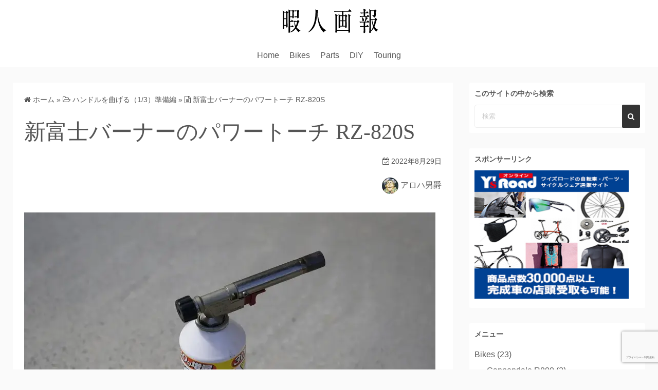

--- FILE ---
content_type: text/html; charset=UTF-8
request_url: https://himajingaho.net/diy/pipe-bending-1/attachment/2022-08-21-15-00-59/
body_size: 30893
content:
<!DOCTYPE html><html dir="ltr" lang="ja"><head><script>window.dataLayer = window.dataLayer || [];function gtag(){dataLayer.push(arguments);}gtag('js', new Date());gtag('config', 'G-HLM4V2BLWY');</script><meta charset="UTF-8"><meta name="viewport" content="width=device-width,initial-scale=1"><title>新富士バーナーのパワートーチ RZ-820S - 暇人画報</title><!-- All in One SEO 4.9.3 - aioseo.com --><meta name="robots" content="max-image-preview:large" /><meta name="author" content="アロハ男爵"/><meta name="google-site-verification" content="G-HLM4V2BLWY" /><meta name="p:domain_verify" content="431a620648855d47d28d97343c8dadf6" /><link rel="canonical" href="https://himajingaho.net/diy/pipe-bending-1/attachment/2022-08-21-15-00-59/" /><meta name="generator" content="All in One SEO (AIOSEO) 4.9.3" /><script async src="https://pagead2.googlesyndication.com/pagead/js/adsbygoogle.js?client=ca-pub-3831915018198268"
     crossorigin="anonymous"></script><script type="application/ld+json" class="aioseo-schema">
			{"@context":"https:\/\/schema.org","@graph":[{"@type":"BreadcrumbList","@id":"https:\/\/himajingaho.net\/diy\/pipe-bending-1\/attachment\/2022-08-21-15-00-59\/#breadcrumblist","itemListElement":[{"@type":"ListItem","@id":"https:\/\/himajingaho.net#listItem","position":1,"name":"\u30db\u30fc\u30e0","item":"https:\/\/himajingaho.net","nextItem":{"@type":"ListItem","@id":"https:\/\/himajingaho.net\/diy\/pipe-bending-1\/attachment\/2022-08-21-15-00-59\/#listItem","name":"\u65b0\u5bcc\u58eb\u30d0\u30fc\u30ca\u30fc\u306e\u30d1\u30ef\u30fc\u30c8\u30fc\u30c1 RZ-820S"}},{"@type":"ListItem","@id":"https:\/\/himajingaho.net\/diy\/pipe-bending-1\/attachment\/2022-08-21-15-00-59\/#listItem","position":2,"name":"\u65b0\u5bcc\u58eb\u30d0\u30fc\u30ca\u30fc\u306e\u30d1\u30ef\u30fc\u30c8\u30fc\u30c1 RZ-820S","previousItem":{"@type":"ListItem","@id":"https:\/\/himajingaho.net#listItem","name":"\u30db\u30fc\u30e0"}}]},{"@type":"ItemPage","@id":"https:\/\/himajingaho.net\/diy\/pipe-bending-1\/attachment\/2022-08-21-15-00-59\/#itempage","url":"https:\/\/himajingaho.net\/diy\/pipe-bending-1\/attachment\/2022-08-21-15-00-59\/","name":"\u65b0\u5bcc\u58eb\u30d0\u30fc\u30ca\u30fc\u306e\u30d1\u30ef\u30fc\u30c8\u30fc\u30c1 RZ-820S - \u6687\u4eba\u753b\u5831","inLanguage":"ja","isPartOf":{"@id":"https:\/\/himajingaho.net\/#website"},"breadcrumb":{"@id":"https:\/\/himajingaho.net\/diy\/pipe-bending-1\/attachment\/2022-08-21-15-00-59\/#breadcrumblist"},"author":{"@id":"https:\/\/himajingaho.net\/author\/keisaitoudesign\/#author"},"creator":{"@id":"https:\/\/himajingaho.net\/author\/keisaitoudesign\/#author"},"datePublished":"2022-08-29T06:57:55+09:00","dateModified":"2022-08-29T06:58:25+09:00"},{"@type":"Person","@id":"https:\/\/himajingaho.net\/#person","name":"\u30a2\u30ed\u30cf\u7537\u7235","image":{"@type":"ImageObject","@id":"https:\/\/himajingaho.net\/diy\/pipe-bending-1\/attachment\/2022-08-21-15-00-59\/#personImage","url":"https:\/\/secure.gravatar.com\/avatar\/78b070e3787af7747183d637eeee7b0328dca620bc9c5b3e1b4f59a3d9c8d4cf?s=96&d=mm&r=g","width":96,"height":96,"caption":"\u30a2\u30ed\u30cf\u7537\u7235"},"sameAs":["https:\/\/facebook.com\/","https:\/\/x.com\/","https:\/\/instagram.com\/","https:\/\/pinterest.com\/","https:\/\/youtube.com\/"]},{"@type":"Person","@id":"https:\/\/himajingaho.net\/author\/keisaitoudesign\/#author","url":"https:\/\/himajingaho.net\/author\/keisaitoudesign\/","name":"\u30a2\u30ed\u30cf\u7537\u7235","image":{"@type":"ImageObject","@id":"https:\/\/himajingaho.net\/diy\/pipe-bending-1\/attachment\/2022-08-21-15-00-59\/#authorImage","url":"https:\/\/secure.gravatar.com\/avatar\/78b070e3787af7747183d637eeee7b0328dca620bc9c5b3e1b4f59a3d9c8d4cf?s=96&d=mm&r=g","width":96,"height":96,"caption":"\u30a2\u30ed\u30cf\u7537\u7235"},"sameAs":["https:\/\/facebook.com\/","https:\/\/x.com\/","https:\/\/instagram.com\/","https:\/\/pinterest.com\/","https:\/\/youtube.com\/"]},{"@type":"WebSite","@id":"https:\/\/himajingaho.net\/#website","url":"https:\/\/himajingaho.net\/","name":"\u6687\u4eba\u753b\u5831","description":"\u3084\u3089\u305a\u306b\u6b7b\u306d\u308b\u304b\u300250\u904e\u304e\u306e\u30aa\u30c3\u30b5\u30f3\u304c\u8208\u5473\u306e\u307e\u307e\u7db4\u308b","inLanguage":"ja","publisher":{"@id":"https:\/\/himajingaho.net\/#person"}}]}
		</script><!-- All in One SEO --><link rel='dns-prefetch' href='//www.google.com' /><link rel="alternate" title="oEmbed (JSON)" type="application/json+oembed" href="https://himajingaho.net/wp-json/oembed/1.0/embed?url=https%3A%2F%2Fhimajingaho.net%2Fdiy%2Fpipe-bending-1%2Fattachment%2F2022-08-21-15-00-59%2F" /><link rel="alternate" title="oEmbed (XML)" type="text/xml+oembed" href="https://himajingaho.net/wp-json/oembed/1.0/embed?url=https%3A%2F%2Fhimajingaho.net%2Fdiy%2Fpipe-bending-1%2Fattachment%2F2022-08-21-15-00-59%2F&#038;format=xml" /><!-- This site uses the Google Analytics by MonsterInsights plugin v9.11.1 - Using Analytics tracking - https://www.monsterinsights.com/ --><script src="//www.googletagmanager.com/gtag/js?id=G-HLM4V2BLWY"  data-cfasync="false" data-wpfc-render="false" async></script><script data-cfasync="false" data-wpfc-render="false">
				var mi_version = '9.11.1';
				var mi_track_user = true;
				var mi_no_track_reason = '';
								var MonsterInsightsDefaultLocations = {"page_location":"https:\/\/himajingaho.net\/diy\/pipe-bending-1\/attachment\/2022-08-21-15-00-59\/"};
								if ( typeof MonsterInsightsPrivacyGuardFilter === 'function' ) {
					var MonsterInsightsLocations = (typeof MonsterInsightsExcludeQuery === 'object') ? MonsterInsightsPrivacyGuardFilter( MonsterInsightsExcludeQuery ) : MonsterInsightsPrivacyGuardFilter( MonsterInsightsDefaultLocations );
				} else {
					var MonsterInsightsLocations = (typeof MonsterInsightsExcludeQuery === 'object') ? MonsterInsightsExcludeQuery : MonsterInsightsDefaultLocations;
				}

								var disableStrs = [
										'ga-disable-G-HLM4V2BLWY',
									];

				/* Function to detect opted out users */
				function __gtagTrackerIsOptedOut() {
					for (var index = 0; index < disableStrs.length; index++) {
						if (document.cookie.indexOf(disableStrs[index] + '=true') > -1) {
							return true;
						}
					}

					return false;
				}

				/* Disable tracking if the opt-out cookie exists. */
				if (__gtagTrackerIsOptedOut()) {
					for (var index = 0; index < disableStrs.length; index++) {
						window[disableStrs[index]] = true;
					}
				}

				/* Opt-out function */
				function __gtagTrackerOptout() {
					for (var index = 0; index < disableStrs.length; index++) {
						document.cookie = disableStrs[index] + '=true; expires=Thu, 31 Dec 2099 23:59:59 UTC; path=/';
						window[disableStrs[index]] = true;
					}
				}

				if ('undefined' === typeof gaOptout) {
					function gaOptout() {
						__gtagTrackerOptout();
					}
				}
								window.dataLayer = window.dataLayer || [];

				window.MonsterInsightsDualTracker = {
					helpers: {},
					trackers: {},
				};
				if (mi_track_user) {
					function __gtagDataLayer() {
						dataLayer.push(arguments);
					}

					function __gtagTracker(type, name, parameters) {
						if (!parameters) {
							parameters = {};
						}

						if (parameters.send_to) {
							__gtagDataLayer.apply(null, arguments);
							return;
						}

						if (type === 'event') {
														parameters.send_to = monsterinsights_frontend.v4_id;
							var hookName = name;
							if (typeof parameters['event_category'] !== 'undefined') {
								hookName = parameters['event_category'] + ':' + name;
							}

							if (typeof MonsterInsightsDualTracker.trackers[hookName] !== 'undefined') {
								MonsterInsightsDualTracker.trackers[hookName](parameters);
							} else {
								__gtagDataLayer('event', name, parameters);
							}
							
						} else {
							__gtagDataLayer.apply(null, arguments);
						}
					}

					__gtagTracker('js', new Date());
					__gtagTracker('set', {
						'developer_id.dZGIzZG': true,
											});
					if ( MonsterInsightsLocations.page_location ) {
						__gtagTracker('set', MonsterInsightsLocations);
					}
										__gtagTracker('config', 'G-HLM4V2BLWY', {"forceSSL":"true","link_attribution":"true"} );
										window.gtag = __gtagTracker;										(function () {
						/* https://developers.google.com/analytics/devguides/collection/analyticsjs/ */
						/* ga and __gaTracker compatibility shim. */
						var noopfn = function () {
							return null;
						};
						var newtracker = function () {
							return new Tracker();
						};
						var Tracker = function () {
							return null;
						};
						var p = Tracker.prototype;
						p.get = noopfn;
						p.set = noopfn;
						p.send = function () {
							var args = Array.prototype.slice.call(arguments);
							args.unshift('send');
							__gaTracker.apply(null, args);
						};
						var __gaTracker = function () {
							var len = arguments.length;
							if (len === 0) {
								return;
							}
							var f = arguments[len - 1];
							if (typeof f !== 'object' || f === null || typeof f.hitCallback !== 'function') {
								if ('send' === arguments[0]) {
									var hitConverted, hitObject = false, action;
									if ('event' === arguments[1]) {
										if ('undefined' !== typeof arguments[3]) {
											hitObject = {
												'eventAction': arguments[3],
												'eventCategory': arguments[2],
												'eventLabel': arguments[4],
												'value': arguments[5] ? arguments[5] : 1,
											}
										}
									}
									if ('pageview' === arguments[1]) {
										if ('undefined' !== typeof arguments[2]) {
											hitObject = {
												'eventAction': 'page_view',
												'page_path': arguments[2],
											}
										}
									}
									if (typeof arguments[2] === 'object') {
										hitObject = arguments[2];
									}
									if (typeof arguments[5] === 'object') {
										Object.assign(hitObject, arguments[5]);
									}
									if ('undefined' !== typeof arguments[1].hitType) {
										hitObject = arguments[1];
										if ('pageview' === hitObject.hitType) {
											hitObject.eventAction = 'page_view';
										}
									}
									if (hitObject) {
										action = 'timing' === arguments[1].hitType ? 'timing_complete' : hitObject.eventAction;
										hitConverted = mapArgs(hitObject);
										__gtagTracker('event', action, hitConverted);
									}
								}
								return;
							}

							function mapArgs(args) {
								var arg, hit = {};
								var gaMap = {
									'eventCategory': 'event_category',
									'eventAction': 'event_action',
									'eventLabel': 'event_label',
									'eventValue': 'event_value',
									'nonInteraction': 'non_interaction',
									'timingCategory': 'event_category',
									'timingVar': 'name',
									'timingValue': 'value',
									'timingLabel': 'event_label',
									'page': 'page_path',
									'location': 'page_location',
									'title': 'page_title',
									'referrer' : 'page_referrer',
								};
								for (arg in args) {
																		if (!(!args.hasOwnProperty(arg) || !gaMap.hasOwnProperty(arg))) {
										hit[gaMap[arg]] = args[arg];
									} else {
										hit[arg] = args[arg];
									}
								}
								return hit;
							}

							try {
								f.hitCallback();
							} catch (ex) {
							}
						};
						__gaTracker.create = newtracker;
						__gaTracker.getByName = newtracker;
						__gaTracker.getAll = function () {
							return [];
						};
						__gaTracker.remove = noopfn;
						__gaTracker.loaded = true;
						window['__gaTracker'] = __gaTracker;
					})();
									} else {
										console.log("");
					(function () {
						function __gtagTracker() {
							return null;
						}

						window['__gtagTracker'] = __gtagTracker;
						window['gtag'] = __gtagTracker;
					})();
									}
			</script><!-- / Google Analytics by MonsterInsights --><style id='wp-img-auto-sizes-contain-inline-css'>img:is([sizes=auto i],[sizes^="auto," i]){contain-intrinsic-size:3000px 1500px}/*# sourceURL=wp-img-auto-sizes-contain-inline-css */</style><style id='wp-emoji-styles-inline-css'>img.wp-smiley, img.emoji {display: inline !important;border: none !important;box-shadow: none !important;height: 1em !important;width: 1em !important;margin: 0 0.07em !important;vertical-align: -0.1em !important;background: none !important;padding: 0 !important;}/*# sourceURL=wp-emoji-styles-inline-css */</style><style id='wp-block-library-inline-css'>:root{--wp-block-synced-color:#7a00df;--wp-block-synced-color--rgb:122,0,223;--wp-bound-block-color:var(--wp-block-synced-color);--wp-editor-canvas-background:#ddd;--wp-admin-theme-color:#007cba;--wp-admin-theme-color--rgb:0,124,186;--wp-admin-theme-color-darker-10:#006ba1;--wp-admin-theme-color-darker-10--rgb:0,107,160.5;--wp-admin-theme-color-darker-20:#005a87;--wp-admin-theme-color-darker-20--rgb:0,90,135;--wp-admin-border-width-focus:2px}@media (min-resolution:192dpi){:root{--wp-admin-border-width-focus:1.5px}}.wp-element-button{cursor:pointer}:root .has-very-light-gray-background-color{background-color:#eee}:root .has-very-dark-gray-background-color{background-color:#313131}:root .has-very-light-gray-color{color:#eee}:root .has-very-dark-gray-color{color:#313131}:root .has-vivid-green-cyan-to-vivid-cyan-blue-gradient-background{background:linear-gradient(135deg,#00d084,#0693e3)}:root .has-purple-crush-gradient-background{background:linear-gradient(135deg,#34e2e4,#4721fb 50%,#ab1dfe)}:root .has-hazy-dawn-gradient-background{background:linear-gradient(135deg,#faaca8,#dad0ec)}:root .has-subdued-olive-gradient-background{background:linear-gradient(135deg,#fafae1,#67a671)}:root .has-atomic-cream-gradient-background{background:linear-gradient(135deg,#fdd79a,#004a59)}:root .has-nightshade-gradient-background{background:linear-gradient(135deg,#330968,#31cdcf)}:root .has-midnight-gradient-background{background:linear-gradient(135deg,#020381,#2874fc)}:root{--wp--preset--font-size--normal:16px;--wp--preset--font-size--huge:42px}.has-regular-font-size{font-size:1em}.has-larger-font-size{font-size:2.625em}.has-normal-font-size{font-size:var(--wp--preset--font-size--normal)}.has-huge-font-size{font-size:var(--wp--preset--font-size--huge)}.has-text-align-center{text-align:center}.has-text-align-left{text-align:left}.has-text-align-right{text-align:right}.has-fit-text{white-space:nowrap!important}#end-resizable-editor-section{display:none}.aligncenter{clear:both}.items-justified-left{justify-content:flex-start}.items-justified-center{justify-content:center}.items-justified-right{justify-content:flex-end}.items-justified-space-between{justify-content:space-between}.screen-reader-text{border:0;clip-path:inset(50%);height:1px;margin:-1px;overflow:hidden;padding:0;position:absolute;width:1px;word-wrap:normal!important}.screen-reader-text:focus{background-color:#ddd;clip-path:none;color:#444;display:block;font-size:1em;height:auto;left:5px;line-height:normal;padding:15px 23px 14px;text-decoration:none;top:5px;width:auto;z-index:100000}html :where(.has-border-color){border-style:solid}html :where([style*=border-top-color]){border-top-style:solid}html :where([style*=border-right-color]){border-right-style:solid}html :where([style*=border-bottom-color]){border-bottom-style:solid}html :where([style*=border-left-color]){border-left-style:solid}html :where([style*=border-width]){border-style:solid}html :where([style*=border-top-width]){border-top-style:solid}html :where([style*=border-right-width]){border-right-style:solid}html :where([style*=border-bottom-width]){border-bottom-style:solid}html :where([style*=border-left-width]){border-left-style:solid}html :where(img[class*=wp-image-]){height:auto;max-width:100%}:where(figure){margin:0 0 1em}html :where(.is-position-sticky){--wp-admin--admin-bar--position-offset:var(--wp-admin--admin-bar--height,0px)}@media screen and (max-width:600px){html :where(.is-position-sticky){--wp-admin--admin-bar--position-offset:0px}}/*# sourceURL=wp-block-library-inline-css */</style><style id='classic-theme-styles-inline-css'>/*! This file is auto-generated */.wp-block-button__link{color:#fff;background-color:#32373c;border-radius:9999px;box-shadow:none;text-decoration:none;padding:calc(.667em + 2px) calc(1.333em + 2px);font-size:1.125em}.wp-block-file__button{background:#32373c;color:#fff;text-decoration:none}/*# sourceURL=/wp-includes/css/classic-themes.min.css */</style><style id='simple_days_style-inline-css'>*{margin:0;padding:0;-webkit-box-sizing:border-box;box-sizing:border-box;vertical-align:baseline;word-break:break-word;overflow-wrap:break-word}html{overflow-x:hidden;-webkit-overflow-scrolling:touch;scroll-behavior:smooth}body{font-family:Arial, Helvetica, sans-serif;color:#555;background:#fafafa;line-height:1.65;width:100%;max-width:100%;-webkit-text-size-adjust:100%;-moz-text-size-adjust:100%;-ms-text-size-adjust:100%;text-size-adjust:100%}h1,h2,h3,h4,h5,h6{font-family:"Times New Roman", Times, serif;}img{height:auto;min-height:1px;min-width:1px;max-width:100%}video,iframe{max-width:100%}ul,ol{margin:0 0 1.6em 1.3em}dfn,cite,em,i{font-style:italic}b,strong{font-weight:700}code,kbd,tt,var,samp,pre{font-family:Inconsolata, monospace}pre{font-family:"Courier 10 Pitch", Courier, monospace;line-height:1.6;margin-bottom:1.6em;max-width:100%;overflow:auto}address{margin:0 0 1.5em}blockquote{background:#fafafa;margin:1em 0;padding:8px 20px}blockquote:before,blockquote:after{color:#eee;font-family:Georgia, serif;content:"\201c";font-size:5rem;height:40px;width:28px;line-height:1;display:block;text-align:center}blockquote:after{margin-left:auto;margin-top:8px}blockquote cite{display:block;font-style:normal;font-weight:600;text-align:right;margin-top:0.5em}fieldset{padding:20px 28px}dt{font-weight:bold}dd{padding-left:24px}sub,sup{font-size:75%;line-height:0;position:relative;vertical-align:baseline}sub{bottom:-0.3rem}sup{top:-0.7rem}hr{margin:36px auto}th,td{border:1px solid #eee}table{border-collapse:collapse;display:block;overflow-x:auto;max-width:100%;white-space:nowrap;margin:16px auto 32px}th{font-weight:700}th,td{padding:0.7em;text-align:left}tbody tr:nth-child(odd){background:#eee}select{border:1px solid #bbb;border-radius:3px;height:3em;max-width:100%}input[type="search"]{-webkit-appearance:none}input[type="text"],input[type="email"],input[type="url"],input[type="password"],input[type="number"],input[type="tel"],input[type="range"],input[type="date"],input[type="month"],input[type="week"],input[type="time"],input[type="datetime"],input[type="datetime-local"],input[type="color"],textarea{color:#555;background:#fff;border:1px solid #eee;border-radius:3px;display:block;padding:10px 5px;width:97.5%;margin:5px}button,input[type="button"],input[type="submit"]{background:#333;color:#fff;border:none;border-radius:2px;-webkit-box-shadow:none;box-shadow:none;cursor:pointer;display:inline-block;font-size:14px;font-weight:800;line-height:1;padding:1em 2em;text-shadow:none;-webkit-transition:background 0.2s;transition:background 0.2s}button:hover,input[type="button"]:hover,input[type="submit"]:hover{background:#666;color:#fff}.widget{margin:0 0 30px;padding:20px 10px;border-radius:3px;max-width:100%}.s_widget{background:#fff}.post_body .widget{margin:30px 0}.widget_title{font-size:18px;margin-bottom:10px}.sw_title{font-size:14px}.fw_title{font-size:18px}.widget ul{list-style:none;margin:0}.widget select{width:100%}.widget_rss li .rsswidget{font-size:22px;font-weight:300;line-height:1.4}.widget_rss .rss-date{margin:0.5em 0 1.5em;padding:0}.widget_rss .rss-date,.widget_rss li cite{color:#767676;display:block;font-size:10px;font-weight:800;letter-spacing:0.18em}.widget_rss .rssSummary{margin-bottom:0.5em}.widget_rss ul li:first-child{border-top:none;padding-top:0}.widget_rss ul li{padding:2.125em 0}.widget ul li,.widget ol li{padding:5px 0}.widget ul li ul{margin:0 0 -1px;padding:0;position:relative}.widget ul li li{border:none;padding-left:24px}.fit_widget{margin:-20px -10px}#wp-calendar{width:100%;max-width:390px;display:table}.widget_calendar td,.widget_calendar th{line-height:2.3;text-align:center;padding:0}.widget_calendar tbody a{background:#07a;color:#fff;display:block;font-weight:700}.widget_calendar tbody a:hover,.widget_calendar tbody a:focus{background:#222;color:#fff}.widget_search{width:100%}.wp-calendar-nav{display:-webkit-box;display:-ms-flexbox;display:flex;-webkit-box-pack:justify;-ms-flex-pack:justify;justify-content:space-between;max-width:390px;margin:5px 0}.search_form{position:relative;display:block;overflow:hidden;width:100%}.search_form:focus{outline:none}.search_field{border:solid 1px #eee;border-radius:4px;padding:14px;display:inline-block;width:100%}.search_field:focus{outline:none}input::-webkit-input-placeholder{color:#ccc}input:focus::-webkit-input-placeholder{color:transparent}.search_submit{background:#333;color:#fff;position:absolute;top:0;right:0;bottom:0;padding:0.6em 0.8em;border:none}.search_submit:hover{background:#666;color:#fff}.tagcloud a{display:inline-block;padding:0 10px;margin:5px;border-radius:3px;-webkit-box-shadow:0 1px 4px 0 rgba(0,0,0,0.2);box-shadow:0 1px 4px 0 rgba(0,0,0,0.2);word-break:break-all}.tagcloud a:hover{opacity:0.7}.aligncenter{display:block;margin:0 auto;clear:both}.alignleft{display:inline;float:left;margin-right:1.5em}.alignright{display:inline;float:right;margin-left:1.5em}.screen-reader-text{clip:rect(1px, 1px, 1px, 1px);position:absolute;height:1px;width:1px;overflow:hidden}.screen-reader-text:focus{background-color:#ddd;clip:auto;-webkit-clip-path:none;clip-path:none;color:#07a;display:block;font-size:1em;height:auto;left:5px;line-height:normal;padding:15px 23px 14px;text-decoration:none;top:5px;width:auto;z-index:100000}#comments{max-width:100%}.comment_body{margin-bottom:10px}.comment_metadata{padding-left:60px}.comment_avatar{padding-right:8px}.comment_avatar .avatar{max-height:60px;max-width:60px;border-radius:50%}.comment_text{display:inline-block;position:relative;padding:10px;min-width:30px;min-height:27px;background:#fff;border-radius:10px;-webkit-box-shadow:0 1px 6px rgba(32,33,36,0.28);box-shadow:0 1px 6px rgba(32,33,36,0.28);margin:6px 0 10px 10px}.comment_text:before,.comment_text:after{content:"";position:absolute;width:0;height:0}.comment_text:before{top:22px;border:6px solid;left:-14px;border-color:#eee #eee transparent transparent}.comment_text:after{top:24px;border:5px solid;left:-9px;border-color:#fff #fff transparent transparent}.bypostauthor{width:auto}.bypostauthor .comment_metadata{padding-right:70px;padding-left:0px;text-align:right}.bypostauthor .comment_avatar{padding-left:8px;padding-right:0}.bypostauthor .comment_text{margin-left:0;margin-right:10px}.bypostauthor .comment_text:before{left:auto;right:-14px;border-color:#eee transparent transparent #eee}.bypostauthor .comment_text:after{left:auto;right:-9px;border-color:#fff transparent transparent #fff}.comment-list ul.children{padding-left:20px}.comment-form label{margin-bottom:0.25em}.comment-form p{margin:10px auto}.comment-form input[type="submit"]{width:100%;-webkit-appearance:button}.comment-form .form-group{margin-bottom:1em}.comment-form-cookies-consent label{margin-bottom:0}input:required+.help-text::before{content:"*Required"}.logged-in-as{margin:10px 0}#comments ul{list-style:none;margin:0}.no-comments{border-top:#eee;font-weight:700;padding-top:1.6em}.comments-title{margin-bottom:1em}.comment_pager{margin-bottom:20px}.comment_button_amp{background:#333;color:#fff;padding:10px;text-align:center;display:block;margin:0 auto}.chat_author{-webkit-box-flex:0;-ms-flex:0 0 auto;flex:0 0 auto;padding:16px 8px 0 0}.page-links>span,.nav-links .current{background:#333;color:#fff}.page-links a,.page-links>span,.page-numbers{border:1px solid #eee;display:inline-block;padding:1.5px 10px;margin:0 2px 0 0;border-radius:2px;font-weight:600;font-size:18px}.wp-caption{border:1px solid #eee;background:#fafafa;text-align:center;margin:10px auto 20px;padding:10px;border-radius:3px;max-width:100%}.wp-caption-text{text-align:center}.gallery-item{display:inline-block;text-align:center;vertical-align:top;margin:0 0 1.5em;padding:0 1em 0 0;width:100%}.gallery-item img:hover{opacity:0.7}.gallery-caption{padding:0 10px 0 0;margin-bottom:0}.wp-caption img,.gallery img{-webkit-box-shadow:3px 3px 5px rgba(0,0,0,0.5);box-shadow:3px 3px 5px rgba(0,0,0,0.5)}.gallery-columns-2 .gallery-item{max-width:50%}.gallery-columns-3 .gallery-item{max-width:33.33%}.gallery-columns-4 .gallery-item{max-width:25%}.gallery-columns-5 .gallery-item{max-width:20%}.gallery-columns-6 .gallery-item{max-width:16.66%}.gallery-columns-7 .gallery-item{max-width:14.28%}.gallery-columns-8 .gallery-item{max-width:12.5%}.gallery-columns-9 .gallery-item{max-width:11.11%}.gallery-columns-7 .gallery-caption,.gallery-columns-8 .gallery-caption,.gallery-columns-9 .gallery-caption{display:none}a{color:rgb(85,85,85);text-decoration:none;transition:.2s}a:hover:not(.non_hover){color:rgb(0,119,170)}.main_fc{color:#555}.sub_fc{color:#2e7d32}.bc_fff{background:#fff}.bc_000{background:#000}.bc_shadow{background:rgba(22,22,22,0.5)}.fs10{font-size:10px}.fs11{font-size:11px}.fs12,.fsS{font-size:12px}.fs13{font-size:13px}.fs14,.fsMS{font-size:14px}.fs16,.fsM{font-size:16px}.fs18,.fsML{font-size:18px}.fs20,.fsL{font-size:20px}.fs22{font-size:22px}.fs24,.fsXL{font-size:24px}.fs36{font-size:36px}.fs44{font-size:44px}.fw2{font-weight:200}.fw4{font-weight:400}.fw6{font-weight:600}.fw7{font-weight:700}.fw8{font-weight:800}.fw9{font-weight:900}.fc_fff{color:#fff}.fc_555{color:#555}.ta_c{text-align:center}.ta_r{text-align:right}.p5,.p_S{padding:5px}.p10,.p_M{padding:10px}.p20,.p_L{padding:20px}.p0{padding:0}.opa7{opacity:1;transition:opacity .5s ease}.opa7:hover{opacity:.7}.m0{margin:0}.m10{margin:10px}.m20{margin:20px}.mb5,.mb_S{margin-bottom:5px}.mb10,.mb_M{margin-bottom:10px}.mb20,.mb_L{margin-bottom:20px}.mr10{margin-right:10px}.mr20{margin-right:20px}.ml5{margin-left:5px}.ml10{margin-left:10px}.ml20{margin-left:20px}.mb0{margin-bottom:0}.mt10{margin-top:10px}.mla{margin-left:auto}.mra{margin-right:auto}.m0a{margin:0 auto}.w80{width:80%}.w90{width:90%}.w100{width:100%}.h30{height:30%}.h100{height:100%}.db{display:block}.dn{display:none}.dib{display:inline-block}.lsn{list-style:none}.vam{vertical-align:middle}.relative{position:relative}.absolute{position:absolute}.z1{z-index:1}.z2{z-index:2}.z3{z-index:3}.z5{z-index:5}.left0{left:0}.right0{right:0}.top0{top:0}.bottom0{bottom:0}.t50{top:50%}.t_15{top:-15px}.of_h{overflow:hidden}.f0030px{flex:0 0 30px}.br3{-webkit-border-radius:3px;border-radius:3px}.br50{-webkit-border-radius:50%;border-radius:50%}.b404{margin:-22px -10px 20px}.b404 div{padding:0}.b404 img{margin:0 auto;display:block}.m_s{box-shadow:0 1px 1px rgba(0,0,0,0.2)}.h_box{box-shadow:0 1px 6px rgba(32,33,36,0.28)}.h_box:hover{box-shadow:0 1px 3px 0 rgba(60,64,67,0.3),0 4px 8px 3px rgba(60,64,67,0.15)}.no_bg{background:transparent}.tap_no{-webkit-tap-highlight-color:transparent;tap-highlight-color:transparent}.ya_lozad{-webkit-transition:opacity .15s ease;-moz-transition:opacity .15s ease;transition:opacity .15s ease;opacity:0}.ya_lozad.is_loaded{opacity:1}.scale_13:hover{-webkit-transform:scale(1.3);-moz-transform:scale(1.3);transform:scale(1.3)}.trans_10{-webkit-transition:all 1s ease;-moz-transition:all 1s ease;transition:all 1s ease}.trans_10:hover{-webkit-transition:all 1s ease;-moz-transition:all 1s ease;transition:all 1s ease}.fi15{-webkit-animation:fadein 1.5s;animation:fadein 1.5s}.line_clamp{display:block;display:-webkit-box;-webkit-box-orient:vertical}.lc1{-webkit-line-clamp:1;max-height:1.5em}.lc2{-webkit-line-clamp:2;max-height:3em}.lc3{-webkit-line-clamp:3;max-height:4.5em}.fit_content{margin-left:-10px;margin-right:-10px}.clearfix:before,.clearfix:after{display:table;content:''}.clearfix:after{clear:both}.fit_box_img_wrap{position:relative;overflow:hidden}.fit_box_img_wrap:before{content:"";display:block;padding-top:56.25%}.fit_box_img_wrap img{position:absolute;top:-100%;right:-100%;bottom:-100%;left:-100%;margin:auto;display:block;height:100%;min-width:100%;min-height:100%;-o-object-fit:cover;object-fit:cover}.o_s_t{overflow-y:hidden;overflow-x:auto;-webkit-overflow-scrolling:touch;overflow-scrolling:touch}.o_s_t::-webkit-scrollbar{height:4px}.o_s_t::-webkit-scrollbar-track{background:#ccc}.o_s_t::-webkit-scrollbar-thumb{background:#07a}.wrap_frame{max-width:1296px;margin:0 auto;height:100%}.contents{width:100%;min-height:1px}.full_content{max-width:none}.index_contents{padding:20px 10px}#sidebar{padding:20px 10px}#oh_wrap{background:#33363b;padding:0 5px}#h_wrap{background:#fff}.m_con{margin-top:30px;min-height:calc(100vh - 160px)}#nav_h .wrap_frame{width:100%}.nav_h2{background:#fff}#menu_sub{background:#f1f1f1}.menu_s{height:40px}.menu_s li{text-align:center;padding:12px 10px}.menu_s li[class*="children"]>ul{display:none}.menu_box{padding:10px}.bar_box{right:0}.serach_box{left:0}#t_menu:not(:checked) ~ header #nav_h{max-height:0;padding:0;overflow:hidden;-webkit-transition:all .4s ease;transition:all .4s ease}#t_menu:checked ~ header #nav_h{max-height:9999px;overflow:auto;-webkit-transition:all .4s ease;transition:all .4s ease}#t_menu:not(:checked) ~ #oh_wrap,#t_menu:not(:checked) ~ header .hw_con{max-height:0;overflow:hidden;-webkit-transition:all .4s ease;transition:all .4s ease}#t_menu:checked ~ #oh_wrap,#t_menu:checked ~ header .hw_con{max-height:9999px;overflow:auto;-webkit-transition:all 1s ease;transition:all 1s ease}.humberger{height:14px;width:18px;font-size:36px;position:relative;cursor:pointer}.humberger:before,.humberger:after{background:#555;display:block;content:'';position:absolute;-webkit-transition:-webkit-box-shadow 0.1s linear, -webkit-transform 0.8s;transition:-webkit-box-shadow 0.1s linear, -webkit-transform 0.8s;transition:box-shadow 0.1s linear, transform 0.8s;transition:box-shadow 0.1s linear, transform 0.8s, -webkit-box-shadow 0.1s linear, -webkit-transform 0.8s}.humberger:before{-webkit-box-shadow:#555 0 6px 0;box-shadow:#555 0 6px 0;height:2px;width:18px;-webkit-transform-origin:left top;transform-origin:left top}#t_menu:checked ~ header .bar_box label:before{-webkit-transform:rotate(1125deg);transform:rotate(1125deg);-webkit-box-shadow:transparent 0 0 0;box-shadow:transparent 0 0 0}.humberger:after{bottom:0;height:2px;-webkit-transform-origin:left bottom;transform-origin:left bottom;width:18px}#t_menu:checked ~ header .bar_box label:after{-webkit-transform:rotate(-1125deg);transform:rotate(-1125deg)}.menu_h li a{padding:20px 12px}.menu_h .sub-menu{-webkit-box-shadow:0 4px 5px 2px rgba(0,0,0,0.24);box-shadow:0 4px 5px 2px rgba(0,0,0,0.24);top:100%;right:0;pointer-events:none;opacity:0;border-radius:0 0 4px 4px;-webkit-transition:opacity 0.2s cubic-bezier(0.25, 0.1, 0.25, 1);transition:opacity 0.2s cubic-bezier(0.25, 0.1, 0.25, 1);z-index:3}.menu_h .sub-menu li{background:#fff;-webkit-transition:0.6s;transition:0.6s}.menu_h .sub-menu li:hover{background:#555}.menu_h .sub-menu li:hover>a,.menu_h .sub-menu li:hover>div a{color:#fff}.menu_h input[type="checkbox"]:checked+.sub-menu{opacity:1;pointer-events:all;-webkit-transition:opacity 0.2s cubic-bezier(0.25, 0.1, 0.25, 1);transition:opacity 0.2s cubic-bezier(0.25, 0.1, 0.25, 1)}.menu_h .caret_wrap>a{width:80%}.drop_icon{background:#eee;padding:8px 16px;font-size:26px}.site_title{padding:5px 0}.title_text{font-family:"Times New Roman", Times, serif;font-size:18px;line-height:1}.header_logo{max-width:300px;max-height:60px;margin:0 auto;width:100%;height:auto}.tagline{padding:0 10px;text-align:center}#sw_wrap{opacity:0;height:100vh;width:100vw;-webkit-transform:scale(0);transform:scale(0);position:fixed;background:rgba(0,0,0,0.9);-webkit-animation:sw_out .5s linear;animation:sw_out .5s linear;-webkit-transition:opacity .6s;transition:opacity .6s}input#sw:checked ~ #sw_wrap{opacity:1;-webkit-transform:scale(1);transform:scale(1);-webkit-animation:sw_in .5s linear;animation:sw_in .5s linear}.sw_inner{top:50%;left:50%;-webkit-transform:translateY(-50%) translateX(-50%);transform:translateY(-50%) translateX(-50%);width:80%;max-width:540px}.sw_open{-webkit-animation:sw_open .5s linear;animation:sw_open .5s linear}.h_widget,.oh_widget{margin:0 auto;text-align:center;background:transparent;padding:5px 0}.header_img{max-width:1900px}#site_f{margin:20px 0 0}.f_widget_wrap{background:#474747;color:#d4d4d4}.f_widget_wrap a:not(.icon_base):not(.to_top){color:#fff}.f_widget_wrap a:not(.icon_base):not(.to_top):hover:not(.non_hover){color:#222}.f_widget_wrap .dd_widget ul a li{color:#000}.fw_con{padding:22px 10px 0}.fw_con>div{max-width:100%}#menu_f{background:#f1f1f1}.credit_wrap{background:#33363b;color:#777}.credit_wrap a{color:#fff}.credit{width:100%;text-align:center;padding:22px 10px}.copyright_info,.copyright_wordpress{margin:0 auto}.copyright_info div,.copyright_wordpress div{margin:0 auto;padding:0 5px;text-align:center}.footer_logo{max-width:300px;max-height:60px;margin:0 auto;width:100%;height:100%}.to_top{background:#ccc;color:#777;text-align:center;width:60px;height:30px;display:block;margin:0 auto;-webkit-border-radius:50px 50px 0 0;border-radius:50px 50px 0 0}.to_top:hover{color:#fff}.to_top i{position:relative;top:-4px;font-size:36px}.sticky_icon{font-size:20px}.post_card{background:#fff;margin:0 0 40px;box-shadow:0 2px 8px -2px rgba(10,15,17,0.071);border-radius:3px}.post_card_thum{position:relative}.post_card_thum_img{display:block;max-height:196px;border-radius:3px}.post_card_meta{padding:25px 12px 0;position:relative}.post_card_title{font-size:20px}.typical{text-align:right;font-size:14px}.summary{font-size:14px;font-weight:400;margin-top:8px}.on_pagi{padding:0 0 40px}nav.navigation{text-align:center;width:100%}.page-numbers{background:#fff}.archive_header{margin-bottom:40px;background:#fff;padding:10px;width:100%}.archive_title{font-size:18px}.grid article{flex:0 0 100%}.grid_1 .post_card_thum_img{max-height:300px}.index_contents{max-width:none}.post_card_category{background:#333;color:#fff;border:1px solid #333;top:-12px;right:0;padding:1px 9px}.post_card_category:hover{border-color:#707070;background:#707070}.post_date_circle{padding:1px;width:56px;height:56px;border-radius:50%;line-height:1em;bottom:-18px;left:0}.post_date_circle,.index_time{background:#333;color:#fff}.post_date_square{border-radius:2px;margin-bottom:2px}.post_date_circle span:nth-of-type(1){margin:4px 0 1px}.post_date_circle span:nth-of-type(3){letter-spacing:1px;border-top:1px solid #fff;width:54px;margin:0 auto}.post_date_square span:nth-of-type(3){margin-top:2px}.index_time{right:0;padding:0 5px}.read_more_box{text-align:right;margin:10px 0}.more_read{border:1px solid #eee;padding:5px 10px;border-radius:3px}.more_read:hover{background:#222;color:#fff;border-color:#222}.breadcrumb{font-size:14px;margin:0;padding:0 5px 5px 0}.breadcrumb li{display:inline}.post_thum{text-align:center}.post_thum img{max-width:100%;height:auto}.post_content{background:#fff;font-size:16px;padding:22px 10px}.post_content h1,.post_content h2,.post_content h3,.post_content h4,.post_content h5{font-weight:300;margin:.25em 0}h1.post_title{font-family:"Times New Roman", Times, serif;font-size:26px;font-weight:300}.hp_contents{font-size:16px;padding:22px 10px;background:#fff}.post_body>p{margin:1em 0}.post_body>h2{font-size:35px;margin-top:30px}.post_body>h3{font-size:28px;margin-top:28px}.post_body>h4{font-size:24px;margin-top:26px}.post_body blockquote p{margin-bottom:0}.post_body hr{border-bottom:1px solid #eee}.post_body a{text-decoration:underline;text-decoration-thickness:1px;text-underline-offset:3px;text-decoration-skip-ink:all}.post_body a:hover{text-decoration-style:dotted;text-decoration-skip-ink:none}.thum_on_title{top:50%;left:50%;-webkit-transform:translate(-50%,-50%);transform:translate(-50%,-50%);background:rgba(22,22,22,0.5);z-index:4;width:100%;height:100%}.thum_on_title h1{color:#fff}.post_content .post_item:first-child.item_thum{margin-top:-22px}.post_content .post_item:last-child{margin-bottom:0}h4.item_title{font-weight:bold}.cat_tag_wrap{border:1px solid #eee;display:inline-block;margin:10px 5px;padding:6px 10px;-webkit-border-radius:2px;border-radius:2px}.cat_tag_wrap:hover{border-color:#222}.page_link_next{border:1px solid #eee;padding:20px 10px}.page_link_next:hover{background:#333}.page_link_next:hover>div{color:#fff}.next_heading{margin-right:30px}.nav_link{border-top:#eee 1px solid;border-bottom:#eee 1px solid;flex:1 0 48%;padding:30px 10px 10px}.nav_link:hover{background:#f2f2f2}.nav_link_l{border-right:#eee 1px solid}.nav_link_info{background:#fff}.related_posts{max-width:none}.aa_wrap{background:#f2f2f2;border-radius:0 2px 2px 2px}.aa_avatar{width:64px;margin-right:10px;flex:0 0 auto}.aa_pl li{padding:0 0 5px}.aa_date{font-size:12px}.aa_name{font-weight:700}.tab_item{border-bottom:2px solid #fafafa;background:#fafafa;display:inline-block;transition:all .6s ease;padding:3px 10px;margin:0 -5px 0 0;cursor:pointer}.tab_item:first-of-type{border-radius:2px 0 0 0}.tab_item:last-of-type{border-radius:0 2px 0 0}input.tabs:checked+.tab_item{background:#f2f2f2;border-bottom:2px solid #555}.icon_rec:after{font-size:12px;content:attr(title);padding-left:6px;line-height:1}.sns_tooltip:hover:before{content:"";top:-12px;left:5px;border:5px solid;background:transparent;border-left-color:transparent;border-right-color:transparent;border-bottom-color:transparent;display:block;position:absolute;z-index:1}.sns_tooltip:hover:after{left:0;top:-40px;width:auto;line-height:25px;font-size:14px;color:#fff;content:attr(title);display:block;padding:2px 10px;position:absolute;white-space:nowrap;-webkit-border-radius:3px;border-radius:3px}ul.sns_link_icon li{margin:0;padding:4px 8px 4px 0;border:0}ul.sns_link_icon li:last-child{padding-right:0}ul.sns_link_icon li:last-child .sns_tooltip:hover:before{left:auto;right:5px}ul.sns_link_icon li:last-child .sns_tooltip:hover:after{right:0;left:auto}.sns_opacity a:hover{opacity:.7}.sitemap_list>li{margin:0 0 5px 0}.sitemap_list>li>a{font-weight:bold}.cta_box_wrap{position:relative}.cta_box_thum{width:100%;height:100%;position:absolute;z-index:0}.cta_box_thum:before{padding-top:50%}.cta_box_like{background:rgba(39,39,39,0.5);width:100%;padding:18px 9px;text-align:center;z-index:1}.cta_box_gra{-webkit-animation:cta_box_ani 10s infinite;animation:cta_box_ani 10s infinite}p.cta_box_like_text{color:#fff;margin-bottom:0}.cta_box_fa,.cta_box_tw,.cta_box_fe{margin:10px auto}.pf_bg{height:160px;border-radius:3px 3px 0 0}.mb_M .pf_bg.fit_widget{margin-bottom:0}.has_bg{margin-bottom:50px}.pf_img{height:120px;width:120px;border:5px solid rgba(255,255,255,0.5)}.pf_sns_wrap{border-top:1px solid #eee;padding:8px 0 0}iframe.twitter-timeline{min-width:100%!important;width:1px!important}.dd_widget label{cursor:pointer;-webkit-user-select:none;-moz-user-select:none;-ms-user-select:none;user-select:none;border-radius:5px}.dd_widget ul li{padding:0;border:0}.dd_widget ul li a{padding:10px;background:#fff;border:0;cursor:pointer}.dd_widget ul li a:hover{background:#07a;color:#fff}.dd_widget>input:checked ~ ul{display:block;max-height:500px;overflow-y:scroll}.dd_widget>input:checked ~ label .caret_right{display:none}.dd_widget>input:checked ~ label .caret_down{display:block}.dd_widget>input:checked ~ .dd_dummy{display:block;width:100vw;height:100vh;left:0;top:0;position:fixed;background:rgba(0,0,0,0.05)}.ad_box{margin:0 auto}.ad_responsive{padding:10px 0}.post_body .ad_inarticle{margin:30px 0}.ad_labeling{text-align:right}.ad_rectangle{width:100%;max-width:336px}.w_rectangle{max-width:700px}.ya_ad_widget{background:transparent}#cse-search-box input[type="text"]{height:32px}div.gsc-control-cse tr{background:transparent}div.gsc-control-cse .gsst_a,div.gsc-control-cse .gsst_a:hover,div.gsc-control-cse td{border:0}.alu .f_1 .art_img{max-height:200px}.hp_p{padding:4px 8px}.hp_contents div[id^="ya_carousel-"]:first-child{margin-top:-22px}#toc a{text-decoration:none}.toc{padding:36px;background:#f2f2f2}.toc_lab{margin:0;cursor:pointer}.toc_caret{width:14px;margin-right:3px}#tog_toc{display:none}#tog_toc:not(:checked) ~ div .toc_hide,#tog_toc:checked ~ div .toc_view{display:block}#tog_toc:checked ~ div .toc_hide,#tog_toc:not(:checked) ~ div .toc_view{display:none}#tog_toc:not(:checked) ~ .toc_ul *{height:auto}#tog_toc:checked ~ .toc_ul *{height:0;overflow:hidden}.toc ul,.toc li{list-style:none;margin:0}.toc ul ul{margin-left:15px}ol.toc_ol{padding-left:30px}ol.toc_ol li{list-style-type:decimal}.toc_widget{border:0;background:transparent;background:#fff}.toc_widget::-webkit-scrollbar{width:2px}.toc_widget::-webkit-scrollbar-thumb{background-color:rgba(0,0,0,0.1)}.toc_sticky .toc_widget{overflow-y:scroll;max-height:calc(100vh - 90px);padding:0 12px 0 0}a.blog_card{border-radius:2px;text-decoration:none}.bc_thum{height:150px;border-radius:0 4px 4px 0}.bc_thum:before{padding-top:50%}.bc_entry{padding:10px 15px}.bc_read_more{color:#07a;border:1px solid;border-radius:4px;padding:4px 8px}.bc_summary{color:#555}.bc_domain{color:#062}.post_list_box{margin:0 auto}.post_list_box ul li{border-top:0;padding:0}ul li.post_list_border{border-top:1px dotted #999;padding:7px 0}ul li.post_list_border:last-child{border-bottom:1px dotted #999}.pl_rank{background:rgba(0,0,0,0.6);width:30px}li:nth-child(1) .pl_rank{background:rgba(242,133,0,0.8)}li:nth-child(2) .pl_rank{background:rgba(115,134,120,0.8)}li:nth-child(3) .pl_rank{background:rgba(123,63,0,0.8)}.pl_tt_title>span{background:rgba(0,0,0,0.6);font-size:14px;line-height:1.4;padding:5px 10px}.pl_thum_title{line-height:1.4;max-height:4.3em;font-size:14px}.pl_thum_box{height:170px}.post_list_thum{margin:0 5px 0 0;flex:0 0 100px}.f_box,#cse-search-box,#aa_profile:checked ~ div #aa_con1,#aa_latest:checked ~ div #aa_con2{display:-webkit-box;display:-ms-flexbox;display:-webkit-flex;display:flex}.ai_c,#cse-search-box{-webkit-box-align:center;-ms-flex-align:center;-webkit-align-items:center;align-items:center}.f_col,.f_col101,.f_col110{-webkit-box-orient:vertical;-webkit-box-direction:normal;-ms-flex-direction:column;-webkit-flex-direction:column;flex-direction:column}.jc_c{-webkit-box-pack:center;-ms-flex-pack:center;-webkit-justify-content:center;justify-content:center}.jc_sb,.comment_pager{-webkit-box-pack:justify;-ms-flex-pack:justify;-webkit-justify-content:space-between;justify-content:space-between}.jc_sa{-webkit-justify-content:space-around;-ms-flex-pack:distribute;justify-content:space-around}.jc_fs{-webkit-box-pack:start;-ms-flex-pack:start;-webkit-justify-content:flex-start;justify-content:flex-start}.jc_fe{-webkit-box-pack:end;-ms-flex-pack:end;-webkit-justify-content:flex-end;justify-content:flex-end}.f_wrap{-ms-flex-wrap:wrap;-webkit-flex-wrap:wrap;flex-wrap:wrap}#nav_h{-webkit-box-align:start;-ms-flex-align:start;-webkit-align-items:flex-start;align-items:flex-start}.ai_str{-webkit-box-align:stretch;-ms-flex-align:stretch;-webkit-align-items:stretch;align-items:stretch}.f_row_r,.author.comment_main{-ms-flex-direction:row-reverse;-webkit-flex-direction:row-reverse;flex-direction:row-reverse}.menu_s li{-webkit-box-flex:1;-ms-flex:1 0 auto;flex:1 0 auto}.f_auto{flex:auto}.flex_70{flex:1 1 70%}.f_1{flex:0 0 100%}.f_2{flex:0 0 48%}.flex_30,.f_3{flex:0 0 30%}.f_4{flex:0 0 22%}@media screen and (max-width:767px){.responsive_wrap{margin-left:-10px;margin-right:-10px}.f_col100{-webkit-box-orient:vertical;-webkit-box-direction:normal;-ms-flex-direction:column;-webkit-flex-direction:column;flex-direction:column}.jc_c100{-webkit-box-pack:center;-ms-flex-pack:center;-webkit-justify-content:center;justify-content:center}.f_123,.f_2,.f_3,.f_4{flex:0 0 100%}.f_2.f_col,.f_3.f_col,.f_4.f_col{flex:0 0 48%}.site_title{max-width:65vw}.title_tag{max-width:80vw}.tagline{font-size:14px}.hi_text{font-size:20px}.aa_avatar{margin:0}.aa_name{text-align:center}.tab_item{font-size:.85em}.mo_br:before{white-space:pre;content:'\A'}.rp_box_tt li{flex:0 0 80%}.rp_tt_title{padding:5px;max-height:36px;font-size:12px;line-height:1.3}.sd_slider_title{font-size:16px;line-height:1.4;max-height:2.9em}.mdn{display:none}.blog_card{-webkit-flex-direction:column-reverse;flex-direction:column-reverse}.bc_thum{width:100%;border-radius:4px 4px 0 0}}@media screen and (min-width:768px){.grid_2 article{flex:0 0 48%}.grid_3 article{flex:0 0 32%}.grid_1st_full article:nth-child(1){flex:0 0 100%}.grid_1st_full article:nth-child(1) .post_card_thum{max-height:320px}.fit_content{margin-left:-22px;margin-right:-22px}.title_text{font-size:24px}.site_title{padding:10px 0}.full_thum_b:before{padding-top:35%}.oh_widget{width:auto;margin:0}.f_widget{padding:10px 15px;margin:0 0 30px}.f_widget .ad_rectangle{min-width:auto}.fw_con>div{width:32%}.copyright_info,.copyright_wordpress{margin:0}.copyright_info div,.copyright_wordpress div{margin:0;padding:0}.copyright_info>div:last-child,.copyright_wordpress>div:last-child{margin-left:5px}.copyright_info>div:last-child:before,.copyright_wordpress>div:last-child:before{content:" | "}.hp_contents{padding:22px 22px}.list_card .post_card_thum{width:40%}.list_card .post_card_meta{width:60%}.list_card .post_card_thum_img:before{padding-top:50%}.post_card_thum_img{height:100%;max-height:none}.on_pagi>div{width:auto}.s_widget{max-width:48%;min-width:48%;height:min-content}.ad_rectangle{min-width:300px}.post_content{padding:22px 22px}.rp_tt_title{max-height:4.5em}.cta_box_thum{width:60%;height:auto;position:relative}.cta_box_like{background:#272727}.f_col101{-webkit-box-orient:horizontal;-webkit-box-direction:normal;-ms-flex-direction:row;-webkit-flex-direction:row;flex-direction:row}.on_pagi{-ms-flex-wrap:wrap;-webkit-flex-wrap:wrap;flex-wrap:wrap}.nav_link{-ms-flex-wrap:nowrap;-webkit-flex-wrap:nowrap;flex-wrap:nowrap}.credit,.index_contents{-webkit-box-pack:justify;-ms-flex-pack:justify;-webkit-justify-content:space-between;justify-content:space-between}.jc_fs011{-webkit-box-pack:start;-ms-flex-pack:start;-webkit-justify-content:flex-start;justify-content:flex-start}.jc_fe011{-webkit-box-pack:end;-ms-flex-pack:end;-webkit-justify-content:flex-end;justify-content:flex-end}.f_123{flex:0 0 49%}}@media screen and (min-width:768px) and (max-width:979px){.f_col101{-webkit-box-orient:horizontal;-webkit-box-direction:normal;-ms-flex-direction:row;-webkit-flex-direction:row;flex-direction:row}.f_123{flex:0 0 49%}.f_widget .fit_widget{margin:-10px -15px}.rp_box_tt li{flex:0 0 40%}}@media screen and (max-width:979px){.post_content{overflow-x:hidden;position:relative}.dn110{display:none}.menu_h{display:none}#t_menu:checked ~ header .menu_h{display:block}.menu_h>li>.sub-menu{width:100%}.title_wrap{width:100%;padding:5px}.title_tag{margin:0 auto}.sidebar{margin:30px 0}.rp_box_tt{-webkit-flex-wrap:nowrap;flex-wrap:nowrap}}@media screen and (min-width:980px){.contents,#nav_h{-webkit-box-flex:1;-ms-flex:auto;flex:auto}.m_con,.h_widget{display:-webkit-box;display:-ms-flexbox;display:-webkit-flex;display:flex}.f_wrap001,.menu_h{-ms-flex-wrap:wrap;-webkit-flex-wrap:wrap;flex-wrap:wrap}.f_col001,.f_col101{-webkit-box-orient:vertical;-webkit-box-direction:normal;-ms-flex-direction:column;-webkit-flex-direction:column;flex-direction:column}.f_col110{-webkit-box-orient:horizontal;-webkit-box-direction:normal;-ms-flex-direction:row;-webkit-flex-direction:row;flex-direction:row}.title_wrap,#h_flex,.oh_con{-webkit-box-pack:justify;-ms-flex-pack:justify;-webkit-justify-content:space-between;justify-content:space-between}.dummy,{-webkit-box-pack:end;-ms-flex-pack:end;-webkit-justify-content:flex-end;justify-content:flex-end}.sidebar{-webkit-box-pack:start;-ms-flex-pack:start;-webkit-justify-content:flex-start;justify-content:flex-start}.jc_c001,#menu_h{-webkit-box-pack:center;-ms-flex-pack:center;-webkit-justify-content:center;justify-content:center}.dummy{-webkit-justify-content:space-around;-ms-flex-pack:distribute;justify-content:space-around}.f_row_r001{-ms-flex-direction:row-reverse;-webkit-flex-direction:row-reverse;flex-direction:row-reverse}.nav_h2{-ms-flex-order:5;-webkit-order:5;order:5}#menu_h{-webkit-box-align:center;-ms-flex-align:center;-webkit-align-items:center;align-items:center}.f_123{flex:0 1 32%}.dn001{display:none}table{white-space:normal}.wrap_frame{padding-left:25px;padding-right:25px}.contents{max-width:856px;height:100%}.sidebar{max-width:358px;min-width:320px;padding:0}.sidebar .toc_sticky{position:-webkit-sticky;position:sticky;top:70px;z-index:5}#sidebar_right{margin-left:32px}#sidebar_left{margin-right:32px;-ms-flex-order:-1;-webkit-order:-1;order:-1}.widget{padding:10px}.s_widget{max-width:358px}.fix_sidebar{position:-webkit-stickyl;position:sticky;top:20px}.fit_widget{margin:-10px}#h_flex{}#site_h{}.title_wrap{margin:0 auto;padding:5px 10px}.site_title{margin:0;padding:5px 0}.header_logo{margin:0}.tagline{padding:0;text-align:start}.oh_con{padding:0 10px}.on_thum:before{padding-top:25%}.full_thum_b:before{padding-top:20%}.h_widget{padding:0 10px 0 0}.hw_title{margin:0 10px}#t_menu:not(:checked) ~ header #nav_h,#t_menu:not(:checked) ~ header .hw_con,#t_menu:not(:checked) ~ #oh_wrap{overflow:visible;height:100%;max-height:none}#t_menu:checked ~ header #nav_h,#t_menu:checked ~ header .hw_con,#t_menu:checked ~ #oh_wrap{overflow:visible;height:100%;max-height:none}#t_search:not(:checked) ~ #h_search{display:none}#t_search:checked ~ #h_search{display:none}.menu_h .sub-menu{margin:0;right:auto;left:0}.menu_h .menu_s_a{white-space:nowrap}.menu_h input[type="checkbox"]:checked+.sub-menu{opacity:0}.menu_h li a{padding:10px 10px}.menu_h>li{padding:0 10px}.menu_h>li>a,.menu_h>li>div>a{padding:10px 0}.menu_h>li:last-child .sub-menu .sub-menu{right:100%;left:auto}.menu_h li:hover>input[type="checkbox"]+.sub-menu{opacity:1;pointer-events:all;transition:opacity .2s cubic-bezier(0.25,0.1,0.25,1)}.menu_h .caret_wrap>a{width:auto}.sub-menu .caret_wrap>a{width:100%}.sub-menu .sub-menu{top:0;left:100%}.index_contents{padding:0}h1.post_title{font-size:42px;font-weight:100;line-height:1.25}.on_pagi{width:auto;margin:0 auto}.oh_widget{padding:10px 0}.ad_infeed{padding:10px 12px 0 0;margin:0 0 40px}#menu_h{padding:0 10px}.h_ws{position:absolute;right:0;top:0;bottom:0;padding-right:25px}}/*# sourceURL=simple_days_style-inline-css */</style><style id='simple_days_keyframes-inline-css'>@keyframes fadein{0%{opacity:0}100%{opacity:1}}@keyframes fadeout{0%{opacity:1}100%{opacity:0}}@keyframes ry360{0%{-moz-transform:rotateY(0deg);-webkit-transform:rotateY(0deg);-ms-transform:rotateY(0deg);transform:rotateY(0deg)}100%{-moz-transform:rotateY(360deg);-webkit-transform:rotateY(360deg);-ms-transform:rotateY(360deg);transform:rotateY(360deg)}}@keyframes sw_in{0%{transform:scale(0) translate3d(0,0,0)}0.1%{transform:scale(1)}100%{transform:scale(1)}}@keyframes sw_out{0%{transform:scale(1)}99.9%{transform:scale(1)}100%{transform:scale(0)}}@keyframes sw_open{0%{visibility:hidden}99.9%{visibility:hidden}100%{visibility:visible}}/*# sourceURL=simple_days_keyframes-inline-css */</style><link rel="preload" href="https://himajingaho.net/blog/wp-content/themes/simple-days/assets/fonts/fontawesome/style.min.css" as="style" /><link rel='stylesheet' id='font-awesome4-css' href='https://himajingaho.net/blog/wp-content/themes/simple-days/assets/fonts/fontawesome/style.min.css' media='all' /><link rel='stylesheet' id='simple_days_plus_style-css' href='https://himajingaho.net/blog/wp-content/themes/simple-days-plus/style.css?ver=0.0.5' media='all' /><script src="https://himajingaho.net/blog/wp-content/plugins/google-analytics-for-wordpress/assets/js/frontend-gtag.min.js?ver=9.11.1" id="monsterinsights-frontend-script-js" async data-wp-strategy="async"></script><script data-cfasync="false" data-wpfc-render="false" id='monsterinsights-frontend-script-js-extra'>var monsterinsights_frontend = {"js_events_tracking":"true","download_extensions":"doc,pdf,ppt,zip,xls,docx,pptx,xlsx","inbound_paths":"[{\"path\":\"\\\/go\\\/\",\"label\":\"affiliate\"},{\"path\":\"\\\/recommend\\\/\",\"label\":\"affiliate\"}]","home_url":"https:\/\/himajingaho.net","hash_tracking":"false","v4_id":"G-HLM4V2BLWY"};</script><link rel="https://api.w.org/" href="https://himajingaho.net/wp-json/" /><link rel="alternate" title="JSON" type="application/json" href="https://himajingaho.net/wp-json/wp/v2/media/1694" /><link rel="EditURI" type="application/rsd+xml" title="RSD" href="https://himajingaho.net/blog/xmlrpc.php?rsd" /><meta name="generator" content="WordPress 6.9" /><link rel='shortlink' href='https://himajingaho.net/?p=1694' /><link rel="manifest" href="/"><meta name="theme-color" content=""/><meta name="apple-mobile-web-app-title" content="暇人画報"><meta name="apple-mobile-web-app-capable" content="yes"><meta name="apple-mobile-web-app-status-bar-style" content="black"><link rel="apple-touch-icon" href="/"/><script>document.addEventListener("touchstart",function(){},{passive:true});</script>	<script>
		document.addEventListener('DOMContentLoaded', function() {
			if ('serviceWorker' in navigator) {
				window.addEventListener('load', function() {
					navigator.serviceWorker.register('/').then(function(registration) {
						console.log('ServiceWorker registration successful with scope: ', registration.scope);
					}, function(err) {
						console.log('ServiceWorker registration failed: ', err);
					});
				});
			}
		}, false);
	</script><meta property="og:url" content="https://himajingaho.net/diy/pipe-bending-1/attachment/2022-08-21-15-00-59/" /><meta property="og:type" content="article" /><meta property="og:title" content="新富士バーナーのパワートーチ RZ-820S" /><meta property="og:description" content="" /><meta property="og:image" content="https://himajingaho.net/blog/wp-content/uploads/2021/06/KEI5260.jpg" /><meta property="og:site_name" content="暇人画報" /><meta property="og:locale" content="ja_JP" /><meta name="google-site-verification" content=""/><meta name="thumbnail" content="https://himajingaho.net/blog/wp-content/uploads/2022/09/image.png" /></head><body class="attachment wp-singular attachment-template-default single single-attachment postid-1694 attachmentid-1694 attachment-webp wp-custom-logo wp-embed-responsive wp-theme-simple-days wp-child-theme-simple-days-plus" ontouchstart=""><!-- Google Tag Manager (noscript) --><noscript><iframe src="//www.googletagmanager.com/ns.html?id=G-HLM4V2BLWY&visitorType=returning" height="0" width="0" style="display:none;visibility:hidden"></iframe></noscript><!-- End Google Tag Manager (noscript) --><!-- Global Site Tag (gtag.js) - Google Analytics -->	<a class="skip-link screen-reader-text" href="#main_wrap">コンテンツへスキップ</a><input id="t_menu" class="dn" type="checkbox" /><header id="h_wrap" class="f_box f_col shadow_box h_sticky"><div id="site_h" class="site_h wrap_frame f_box f_col110 w100 relative ai_c" role="banner"><div class="title_wrap f_box ai_c relative"><div class="title_tag f_box ai_c f_col"><div class="site_title f_box ai_c f_col100"><h1 class="" style="line-height:1;"><a href="https://himajingaho.net/" class="dib" rel="home"><img layout="intrinsic" data-src="https://himajingaho.net/blog/wp-content/uploads/2022/03/himajingaho-rogo-1.png" class="header_logo ya_lozad" width="222" height="60" alt="暇人画報" /><noscript><img layout="intrinsic" src="https://himajingaho.net/blog/wp-content/uploads/2022/03/himajingaho-rogo-1.png" class="header_logo" width="222" height="60" alt="暇人画報" /></noscript></a></h1></div></div><div class="menu_box bar_box absolute f_box ai_c dn001"><label for="t_menu" class="humberger tap_no m0"></label></div></div><div class="h_ws f_box jc_c ai_c"></div></div><div id="nav_h" class="f_box nav_h2 w100"><nav class="wrap_frame nav_base nh_con"><ul id="menu_h" class="menu_h menu_i lsn m0 f_box f_col110 menu_h menu_a f_box f_wrap f_col100 ai_c lsn"><li id="menu-item-717" class="menu-item-717 menu-item menu-item-type-custom menu-item-object-custom menu-item-home relative fw_bold"><div class="f_box jc_sb ai_c"><a class="menu_s_a f_box ai_c" href="https://himajingaho.net/">Home</a></div></li><li id="menu-item-38" class="menu-item-38 menu-item menu-item-type-taxonomy menu-item-object-category menu-item-has-children relative fw_bold"><div class="caret_wrap f_box jc_sb ai_c"><a class="menu_s_a f_box ai_c" href="https://himajingaho.net/category/bike/">Bikes</a><label class="drop_icon fs16 m0 dn001" for="nav-38"><span class="fa fa-caret-down db lh_1"></span></label></div><input type="checkbox" id="nav-38" class="dn"><ul id="sub-nav-38" class="sub-menu absolute db lsn"><li id="menu-item-709" class="menu-item-709 menu-item menu-item-type-taxonomy menu-item-object-category relative fw_bold"><div class="f_box jc_sb ai_c"><a class="menu_s_a f_box ai_c" href="https://himajingaho.net/category/bike/cannondale-r800/">Cannondale R800</a></div></li><li id="menu-item-708" class="menu-item-708 menu-item menu-item-type-taxonomy menu-item-object-category relative fw_bold"><div class="f_box jc_sb ai_c"><a class="menu_s_a f_box ai_c" href="https://himajingaho.net/category/bike/kona-hoss-dee-lux/">Kona HOSS Dee-lux</a></div></li><li id="menu-item-707" class="menu-item-707 menu-item menu-item-type-taxonomy menu-item-object-category relative fw_bold"><div class="f_box jc_sb ai_c"><a class="menu_s_a f_box ai_c" href="https://himajingaho.net/category/bike/unauthorized-33rpm/">UnAuthorized 33rpm</a></div></li><li id="menu-item-2297" class="menu-item-2297 menu-item menu-item-type-taxonomy menu-item-object-category relative fw_bold"><div class="f_box jc_sb ai_c"><a class="menu_s_a f_box ai_c" href="https://himajingaho.net/category/bike/other/">Other</a></div></li></ul></li><li id="menu-item-857" class="menu-item-857 menu-item menu-item-type-taxonomy menu-item-object-category menu-item-has-children relative fw_bold"><div class="caret_wrap f_box jc_sb ai_c"><a class="menu_s_a f_box ai_c" href="https://himajingaho.net/category/parts/">Parts</a><label class="drop_icon fs16 m0 dn001" for="nav-857"><span class="fa fa-caret-down db lh_1"></span></label></div><input type="checkbox" id="nav-857" class="dn"><ul id="sub-nav-857" class="sub-menu absolute db lsn"><li id="menu-item-711" class="menu-item-711 menu-item menu-item-type-taxonomy menu-item-object-category relative fw_bold"><div class="f_box jc_sb ai_c"><a class="menu_s_a f_box ai_c" href="https://himajingaho.net/category/parts/maintenance/">Maintenance</a></div></li><li id="menu-item-712" class="menu-item-712 menu-item menu-item-type-taxonomy menu-item-object-category relative fw_bold"><div class="f_box jc_sb ai_c"><a class="menu_s_a f_box ai_c" href="https://himajingaho.net/category/parts/new-item/">New Item</a></div></li><li id="menu-item-710" class="menu-item-710 menu-item menu-item-type-taxonomy menu-item-object-category relative fw_bold"><div class="f_box jc_sb ai_c"><a class="menu_s_a f_box ai_c" href="https://himajingaho.net/category/parts/repair/">Repair</a></div></li></ul></li><li id="menu-item-330" class="menu-item-330 menu-item menu-item-type-taxonomy menu-item-object-category relative fw_bold"><div class="f_box jc_sb ai_c"><a class="menu_s_a f_box ai_c" href="https://himajingaho.net/category/diy/">DIY</a></div></li><li id="menu-item-331" class="menu-item-331 menu-item menu-item-type-taxonomy menu-item-object-category relative fw_bold"><div class="f_box jc_sb ai_c"><a class="menu_s_a f_box ai_c" href="https://himajingaho.net/category/touring/">Touring</a></div></li></ul> </nav></div></header><div id="main_wrap" class="wrap_frame m_con jc_c001"><main id="post-1694" class="contents post_content shadow_box post-1694 attachment type-attachment status-inherit"><nav class="post_item mb_L"><ol id="breadcrumb" class="breadcrumb"><li><i class="fa fa-home" aria-hidden="true"></i> <a href="https://himajingaho.net/"><span class="breadcrumb_home">ホーム</span></a></li> &raquo; <li><i class="fa fa-folder-open-o" aria-hidden="true"></i> <a href="https://himajingaho.net/diy/pipe-bending-1/"><span class="">ハンドルを曲げる（1/3）準備編</span></a></li> &raquo; <li><i class="fa fa-file-text-o" aria-hidden="true"></i> <span class="current">新富士バーナーのパワートーチ RZ-820S</span></li></ol></nav><!-- .breadcrumbs --><div class="post_item mb_L"><h1 class="post_title">新富士バーナーのパワートーチ RZ-820S</h1></div><div class="post_dates post_item f_box ai_c f_wrap mb_L fs14 jc_fe"><div><span class="post_date"><i class="fa fa-calendar-check-o" aria-hidden="true"></i> 2022年8月29日</span></div></div><div class="post_author post_item mb_L ta_r"><div class="dib"><img data-src="https://secure.gravatar.com/avatar/78b070e3787af7747183d637eeee7b0328dca620bc9c5b3e1b4f59a3d9c8d4cf?s=32&#038;d=mm&#038;r=g" width="32" height="32" class="vam br50 ya_lozad" alt="アロハ男爵" /><noscript><img src="https://secure.gravatar.com/avatar/78b070e3787af7747183d637eeee7b0328dca620bc9c5b3e1b4f59a3d9c8d4cf?s=32&#038;d=mm&#038;r=g" width="32" height="32" class="vam br50" alt="アロハ男爵" /></noscript></div>&nbsp;<a href="https://himajingaho.net/author/keisaitoudesign/">アロハ男爵</a></div><article id="post_body" class="post_body clearfix post_item mb_L" itemprop="articleBody"><p class="attachment"><a href='https://himajingaho.net/blog/wp-content/uploads/2022/08/2022-08-21-15.00.59.webp'><img fetchpriority="high" decoding="async" width="800" height="534" data-src="https://himajingaho.net/blog/wp-content/uploads/2022/08/2022-08-21-15.00.59-800x534.webp" class="attachment-medium size-medium ya_lozad" alt="新富士バーナーのパワートーチ RZ-820S" data-srcset="https://himajingaho.net/blog/wp-content/uploads/2022/08/2022-08-21-15.00.59-800x534.webp 800w, https://himajingaho.net/blog/wp-content/uploads/2022/08/2022-08-21-15.00.59-768x512.webp 768w, https://himajingaho.net/blog/wp-content/uploads/2022/08/2022-08-21-15.00.59-1536x1024.webp 1536w, https://himajingaho.net/blog/wp-content/uploads/2022/08/2022-08-21-15.00.59.webp 1600w" sizes="(max-width: 800px) 100vw, 800px" /><noscript><img fetchpriority="high" decoding="async" width="800" height="534" src="https://himajingaho.net/blog/wp-content/uploads/2022/08/2022-08-21-15.00.59-800x534.webp" class="attachment-medium size-medium" alt="新富士バーナーのパワートーチ RZ-820S" srcset="https://himajingaho.net/blog/wp-content/uploads/2022/08/2022-08-21-15.00.59-800x534.webp 800w, https://himajingaho.net/blog/wp-content/uploads/2022/08/2022-08-21-15.00.59-768x512.webp 768w, https://himajingaho.net/blog/wp-content/uploads/2022/08/2022-08-21-15.00.59-1536x1024.webp 1536w, https://himajingaho.net/blog/wp-content/uploads/2022/08/2022-08-21-15.00.59.webp 1600w" sizes="(max-width: 800px) 100vw, 800px" /></noscript></a></p></article><div id="social_share" class="social_share_list post_item mb_L"><div class="item_title fw8 mb_S"></div><ul class="sns_link_icon f_box f_wrap sns_share_icon jc_c m0 p0" style="list-style:none;"><li><a href="https://www.facebook.com/sharer/sharer.php?u=https://himajingaho.net/diy/pipe-bending-1/attachment/2022-08-21-15-00-59/" target="_blank" rel="noopener noreferrer" class="sns_facebook sns_icon_base f_box ai_c jc_c icon_character non_hover flow_box tap_no" title="Facebook" style=""><svg class="svg-icon" width="32" height="24" viewBox="0 0 24 24" xmlns="http://www.w3.org/2000/svg"><path class="sns_icon_1" d="M23.9981 11.9991C23.9981 5.37216 18.626 0 11.9991 0C5.37216 0 0 5.37216 0 11.9991C0 17.9882 4.38789 22.9522 10.1242 23.8524V15.4676H7.07758V11.9991H10.1242V9.35553C10.1242 6.34826 11.9156 4.68714 14.6564 4.68714C15.9692 4.68714 17.3424 4.92149 17.3424 4.92149V7.87439H15.8294C14.3388 7.87439 13.8739 8.79933 13.8739 9.74824V11.9991H17.2018L16.6698 15.4676H13.8739V23.8524C19.6103 22.9522 23.9981 17.9882 23.9981 11.9991Z"/></svg></a></li><li><a href="https://x.com/share?url=https://himajingaho.net/diy/pipe-bending-1/attachment/2022-08-21-15-00-59/&#038;text=新富士バーナーのパワートーチ%20RZ-820S" target="_blank" rel="noopener noreferrer" class="sns_twitter sns_icon_base f_box ai_c jc_c icon_character non_hover flow_box tap_no" title="Twitter" style=""><svg class="svg-icon" width="32" height="24" viewBox="0 0 24 24" xmlns="http://www.w3.org/2000/svg"><path class="sns_icon_2" d="M23.954 4.569c-.885.389-1.83.654-2.825.775 1.014-.611 1.794-1.574 2.163-2.723-.951.555-2.005.959-3.127 1.184-.896-.959-2.173-1.559-3.591-1.559-2.717 0-4.92 2.203-4.92 4.917 0 .39.045.765.127 1.124C7.691 8.094 4.066 6.13 1.64 3.161c-.427.722-.666 1.561-.666 2.475 0 1.71.87 3.213 2.188 4.096-.807-.026-1.566-.248-2.228-.616v.061c0 2.385 1.693 4.374 3.946 4.827-.413.111-.849.171-1.296.171-.314 0-.615-.03-.916-.086.631 1.953 2.445 3.377 4.604 3.417-1.68 1.319-3.809 2.105-6.102 2.105-.39 0-.779-.023-1.17-.067 2.189 1.394 4.768 2.209 7.557 2.209 9.054 0 13.999-7.496 13.999-13.986 0-.209 0-.42-.015-.63.961-.689 1.8-1.56 2.46-2.548l-.047-.02z"/></svg></a></li><li><a href="https://www.pinterest.com/pin/create/bookmarklet/?url=https://himajingaho.net/diy/pipe-bending-1/attachment/2022-08-21-15-00-59/&#038;media=https://himajingaho.net/blog/wp-content/uploads/2022/09/image.png&#038;is_video=false&#038;description=" target="_blank" rel="noopener noreferrer" class="sns_pinterest sns_icon_base f_box ai_c jc_c icon_character non_hover flow_box tap_no" title="Pinterest" style=""><svg class="svg-icon" width="32" height="24" viewBox="0 0 24 24" xmlns="http://www.w3.org/2000/svg"><path class="sns_icon_3" d="M12.017 0C5.396 0 .029 5.367.029 11.987c0 5.079 3.158 9.417 7.618 11.162-.105-.949-.199-2.403.041-3.439.219-.937 1.406-5.957 1.406-5.957s-.359-.72-.359-1.781c0-1.663.967-2.911 2.168-2.911 1.024 0 1.518.769 1.518 1.688 0 1.029-.653 2.567-.992 3.992-.285 1.193.6 2.165 1.775 2.165 2.128 0 3.768-2.245 3.768-5.487 0-2.861-2.063-4.869-5.008-4.869-3.41 0-5.409 2.562-5.409 5.199 0 1.033.394 2.143.889 2.741.099.12.112.225.085.345-.09.375-.293 1.199-.334 1.363-.053.225-.172.271-.401.165-1.495-.69-2.433-2.878-2.433-4.646 0-3.776 2.748-7.252 7.92-7.252 4.158 0 7.392 2.967 7.392 6.923 0 4.135-2.607 7.462-6.233 7.462-1.214 0-2.354-.629-2.758-1.379l-.749 2.848c-.269 1.045-1.004 2.352-1.498 3.146 1.123.345 2.306.535 3.55.535 6.607 0 11.985-5.365 11.985-11.987C23.97 5.39 18.592.026 11.985.026L12.017 0z"/></svg></a></li><li><a href="https://lineit.line.me/share/ui?url=https://himajingaho.net/diy/pipe-bending-1/attachment/2022-08-21-15-00-59/" target="_blank" rel="noopener noreferrer" class="sns_line sns_icon_base f_box ai_c jc_c icon_character non_hover flow_box tap_no" title="Line" style=""><svg class="svg-icon" width="32" height="24" viewBox="0 0 24 24" xmlns="http://www.w3.org/2000/svg"><path class="sns_icon_4" d="M19.365 9.863c.349 0 .63.285.63.631 0 .345-.281.63-.63.63H17.61v1.125h1.755c.349 0 .63.283.63.63 0 .344-.281.629-.63.629h-2.386c-.345 0-.627-.285-.627-.629V8.108c0-.345.282-.63.63-.63h2.386c.346 0 .627.285.627.63 0 .349-.281.63-.63.63H17.61v1.125h1.755zm-3.855 3.016c0 .27-.174.51-.432.596-.064.021-.133.031-.199.031-.211 0-.391-.09-.51-.25l-2.443-3.317v2.94c0 .344-.279.629-.631.629-.346 0-.626-.285-.626-.629V8.108c0-.27.173-.51.43-.595.06-.023.136-.033.194-.033.195 0 .375.104.495.254l2.462 3.33V8.108c0-.345.282-.63.63-.63.345 0 .63.285.63.63v4.771zm-5.741 0c0 .344-.282.629-.631.629-.345 0-.627-.285-.627-.629V8.108c0-.345.282-.63.63-.63.346 0 .628.285.628.63v4.771zm-2.466.629H4.917c-.345 0-.63-.285-.63-.629V8.108c0-.345.285-.63.63-.63.348 0 .63.285.63.63v4.141h1.756c.348 0 .629.283.629.63 0 .344-.282.629-.629.629M24 10.314C24 4.943 18.615.572 12 .572S0 4.943 0 10.314c0 4.811 4.27 8.842 10.035 9.608.391.082.923.258 1.058.59.12.301.079.766.038 1.08l-.164 1.02c-.045.301-.24 1.186 1.049.645 1.291-.539 6.916-4.078 9.436-6.975C23.176 14.393 24 12.458 24 10.314"/></svg></a></li><li><a href="mailto:?subject=&ldquo;暇人画報&rdquo;%20よりシェア&#038;body=新富士バーナーのパワートーチ%20RZ-820S%0d%0ahttps://himajingaho.net/diy/pipe-bending-1/attachment/2022-08-21-15-00-59/" target="_blank" rel="noopener noreferrer" class="sns_mail sns_icon_base f_box ai_c jc_c icon_character non_hover flow_box tap_no" title="Mail" style=""><svg class="svg-icon" width="32" height="24" viewBox="0 0 24 24" xmlns="http://www.w3.org/2000/svg"><path class="sns_icon_5" d="M22.3,19.3V9c-0.3,0.3-0.6,0.6-0.9,0.9c-1.9,1.5-3.8,3-5.7,4.5c-1,0.8-2.3,1.9-3.6,1.9h0c-1.4,0-2.6-1-3.6-1.9 c-1.9-1.6-3.8-3.1-5.7-4.5C2.3,9.6,2,9.3,1.7,9v10.3c0,0.2,0.2,0.4,0.4,0.4h19.7C22.1,19.7,22.3,19.5,22.3,19.3z M22.3,5.2 c0-0.3,0.1-0.9-0.4-0.9H2.1c-0.2,0-0.4,0.2-0.4,0.4c0,1.5,0.8,2.9,2,3.8c1.8,1.4,3.6,2.8,5.4,4.2c0.7,0.6,2,1.8,2.9,1.8h0 c0.9,0,2.2-1.2,2.9-1.8c1.8-1.4,3.6-2.8,5.4-4.2C21.2,7.8,22.3,6.3,22.3,5.2z M24,4.7v14.6c0,1.2-1,2.1-2.1,2.1H2.1 c-1.2,0-2.1-1-2.1-2.1V4.7c0-1.2,1-2.1,2.1-2.1h19.7C23,2.6,24,3.5,24,4.7z"/></svg></a></li></ul></div><div id="comments" class="comments-area post_item mb_L"><div id="respond" class="comment-respond"><h3 id="reply-title" class="comment-reply-title">コメントする <small><a rel="nofollow" id="cancel-comment-reply-link" href="/diy/pipe-bending-1/attachment/2022-08-21-15-00-59/#respond" style="display:none;">コメントをキャンセル</a></small></h3><form action="https://himajingaho.net/blog/wp-comments-post.php" method="post" id="commentform" class="comment-form"><p class="comment-notes"><span id="email-notes">メールアドレスが公開されることはありません。</span> <span class="required-field-message"><span class="required">※</span> が付いている欄は必須項目です</span></p><div class="form-group"><div class="input-field-head"><label for="author">お名前&ensp;<span class="required">※</span></label></div><div class="input-field"><input class="validate" id="author" name="author" type="text" value="" size="30" required="required" aria-required="true" aria-label="お名前" /></div></div><div class="form-group"><div class="input-field-head"><label for="email">メールアドレス&ensp;<span class="required">※</span></label></div><div class="input-field"><input class=" validate" id="email" name="email" type="email" value="" size="30" required="required" aria-required="true" aria-label="メールアドレス" /></div></div><div class="form-group"><div class="input-field-head"><label for="url">ウェブサイト</label></div><div class="input-field"><input class=" validate" id="url" name="url" type="text" value="" size="30" aria-label="ウェブサイト" /></div></div><div class="form-group"><div class="input-field-head"><label for="comment">コメント&ensp;<span class="required">※</span></label></div><div class="input-field"><textarea class="materialize-textarea" type="text" rows="10" id="comment" name="comment" required="required" aria-required="true" aria-label="コメント"></textarea></div></div><p class="comment-form-cookies-consent f_box ai_c"><input id="wp-comment-cookies-consent" class="mr10" name="wp-comment-cookies-consent" type="checkbox" value="yes" /><label for="wp-comment-cookies-consent" class="fs16">次回のコメントで使用するためブラウザーに自分の名前、メールアドレス、サイトを保存する。</label></p><p class="form-submit"><input name="submit" type="submit" id="submit" class="submit" value="コメントを送信" /> <input type='hidden' name='comment_post_ID' value='1694' id='comment_post_ID' /><input type='hidden' name='comment_parent' id='comment_parent' value='0' /></p><div class="inv-recaptcha-holder"></div></form>	</div><!-- #respond --></div><!-- #comments --><div class="post_category post_item mb_L f_box f_wrap ai_c"><i class="fa fa-folder-o mr10" aria-hidden="true"></i> </div><nav class="nav_link_box post_item mb_L f_box jc_sb fit_content"></nav></main><div id="sidebar_right" class="sidebar f_box f_col101 f_wrap jc_sa"><aside id="search-2" class="widget s_widget sr_widget widget_search shadow_box"><h3 class="widget_title sw_title">このサイトの中から検索</h3><form role="search" method="get" class="search_form" action="https://himajingaho.net/"><input type="search" id="search-form-696ba3bdc2493" class="search_field" placeholder="検索" value="" name="s" /><button type="submit" class="search_submit"><i class="fa fa-search serch_icon" aria-hidden="true"></i></button></form></aside><aside id="block-33" class="widget s_widget sr_widget widget_block shadow_box"><h3 class="widget_title sw_title">スポンサーリンク</h3><div class="wp-widget-group__inner-blocks"><a href="https://px.a8.net/svt/ejp?a8mat=3SZXFZ+BW2OQA+4JDO+60OXD" rel="nofollow"><img class="ya_lozad" decoding="async" border="0" width="300" height="250" alt="" data-src="https://www20.a8.net/svt/bgt?aid=230104079719&wid=001&eno=01&mid=s00000021174001011000&mc=1"><noscript><img decoding="async" border="0" width="300" height="250" alt="" src="https://www20.a8.net/svt/bgt?aid=230104079719&wid=001&eno=01&mid=s00000021174001011000&mc=1"></noscript></a><img class="ya_lozad" decoding="async" border="0" width="1" height="1" data-src="https://www15.a8.net/0.gif?a8mat=3SZXFZ+BW2OQA+4JDO+60OXD" alt=""><noscript><img decoding="async" border="0" width="1" height="1" src="https://www15.a8.net/0.gif?a8mat=3SZXFZ+BW2OQA+4JDO+60OXD" alt=""></noscript></div></aside><aside id="categories-2" class="widget s_widget sr_widget widget_categories shadow_box"><h3 class="widget_title sw_title">メニュー</h3><ul><li class="cat-item cat-item-4"><a href="https://himajingaho.net/category/bike/">Bikes</a> (23)<ul class='children'><li class="cat-item cat-item-26"><a href="https://himajingaho.net/category/bike/cannondale-r800/">Cannondale R800</a> (2)</li><li class="cat-item cat-item-27"><a href="https://himajingaho.net/category/bike/kona-hoss-dee-lux/">Kona HOSS Dee-lux</a> (15)</li><li class="cat-item cat-item-80"><a href="https://himajingaho.net/category/bike/other/">Other</a> (2)</li><li class="cat-item cat-item-25"><a href="https://himajingaho.net/category/bike/unauthorized-33rpm/">UnAuthorized 33rpm</a> (4)</li></ul></li><li class="cat-item cat-item-8"><a href="https://himajingaho.net/category/diy/">DIY</a> (14)</li><li class="cat-item cat-item-39"><a href="https://himajingaho.net/category/parts/">Parts</a> (28)<ul class='children'><li class="cat-item cat-item-30"><a href="https://himajingaho.net/category/parts/maintenance/">Maintenance</a> (7)</li><li class="cat-item cat-item-31"><a href="https://himajingaho.net/category/parts/new-item/">New Item</a> (15)</li><li class="cat-item cat-item-29"><a href="https://himajingaho.net/category/parts/repair/">Repair</a> (8)</li></ul></li><li class="cat-item cat-item-9"><a href="https://himajingaho.net/category/touring/">Touring</a> (1)</li></ul></aside><aside id="block-23" class="widget s_widget sr_widget widget_block shadow_box"><div class="wp-block-group"><div class="wp-block-group__inner-container is-layout-flow wp-block-group-is-layout-flow"><h3 class="widget_title sw_title">タグ</h3><div class="wp-widget-group__inner-blocks"><p class="wp-block-tag-cloud"><a href="https://himajingaho.net/tag/cannondale/" class="tag-cloud-link tag-link-3 tag-link-position-1" aria-label="Cannondale (1個の項目)">Cannondale<span class="tag-link-count"> (1)</span></a><a href="https://himajingaho.net/tag/ergon-%e3%82%a8%e3%83%ab%e3%82%b4%e3%83%b3/" class="tag-cloud-link tag-link-91 tag-link-position-2" aria-label="ERGON エルゴン (1個の項目)">ERGON エルゴン<span class="tag-link-count"> (1)</span></a><a href="https://himajingaho.net/tag/klickfix/" class="tag-cloud-link tag-link-78 tag-link-position-3" aria-label="KLICKFix (4個の項目)">KLICKFix<span class="tag-link-count"> (4)</span></a><a href="https://himajingaho.net/tag/other-bikes/" class="tag-cloud-link tag-link-81 tag-link-position-4" aria-label="Other bikes (2個の項目)">Other bikes<span class="tag-link-count"> (2)</span></a><a href="https://himajingaho.net/tag/un-authorized-33rpm/" class="tag-cloud-link tag-link-6 tag-link-position-5" aria-label="UNAUTHORIZED 33rpm (1個の項目)">UNAUTHORIZED 33rpm<span class="tag-link-count"> (1)</span></a><a href="https://himajingaho.net/tag/%e3%82%82%e3%81%8f%e3%81%9e%e3%81%86%e3%81%93%e3%83%9e%e3%82%a6%e3%83%b3%e3%83%86%e3%83%b3%e3%83%90%e3%82%a4%e3%82%af%e3%83%91%e3%83%bc%e3%82%af/" class="tag-cloud-link tag-link-79 tag-link-position-6" aria-label="もくぞうこマウンテンバイクパーク (1個の項目)">もくぞうこマウンテンバイクパーク<span class="tag-link-count"> (1)</span></a><a href="https://himajingaho.net/tag/%e3%82%a2%e3%83%ab%e3%83%9e%e3%82%a4%e3%83%88%e5%89%a5%e9%9b%a2/" class="tag-cloud-link tag-link-53 tag-link-position-7" aria-label="アルマイト剥離 (1個の項目)">アルマイト剥離<span class="tag-link-count"> (1)</span></a><a href="https://himajingaho.net/tag/%e3%82%a4%e3%83%b3%e3%83%95%e3%83%ac%e3%83%bc%e3%82%bf%e3%83%bc%e5%a4%89%e6%8f%9b%e3%83%90%e3%83%ab%e3%83%96/" class="tag-cloud-link tag-link-57 tag-link-position-8" aria-label="インフレーター変換バルブ (1個の項目)">インフレーター変換バルブ<span class="tag-link-count"> (1)</span></a><a href="https://himajingaho.net/tag/%e3%82%aa%e3%83%bc%e3%83%90%e3%83%ab%e3%83%81%e3%82%a7%e3%83%bc%e3%83%b3%e3%83%aa%e3%83%b3%e3%82%b0/" class="tag-cloud-link tag-link-34 tag-link-position-9" aria-label="オーバルチェーンリング (1個の項目)">オーバルチェーンリング<span class="tag-link-count"> (1)</span></a><a href="https://himajingaho.net/tag/camera-bag/" class="tag-cloud-link tag-link-14 tag-link-position-10" aria-label="カメラバッグ (4個の項目)">カメラバッグ<span class="tag-link-count"> (4)</span></a><a href="https://himajingaho.net/tag/%e3%82%b0%e3%83%aa%e3%83%83%e3%83%97/" class="tag-cloud-link tag-link-92 tag-link-position-11" aria-label="グリップ (1個の項目)">グリップ<span class="tag-link-count"> (1)</span></a><a href="https://himajingaho.net/tag/%e3%82%b5%e3%82%a4%e3%82%af%e3%83%ab%e3%82%b9%e3%82%bf%e3%83%b3%e3%83%89/" class="tag-cloud-link tag-link-32 tag-link-position-12" aria-label="サイクルスタンド (1個の項目)">サイクルスタンド<span class="tag-link-count"> (1)</span></a><a href="https://himajingaho.net/tag/%e3%82%b5%e3%82%b9%e3%83%9a%e3%83%b3%e3%82%b7%e3%83%a7%e3%83%b3%e3%82%aa%e3%83%bc%e3%83%90%e3%83%bc%e3%83%9b%e3%83%bc%e3%83%ab/" class="tag-cloud-link tag-link-88 tag-link-position-13" aria-label="サスペンションオーバーホール (1個の項目)">サスペンションオーバーホール<span class="tag-link-count"> (1)</span></a><a href="https://himajingaho.net/tag/%e3%82%b5%e3%83%93%e5%8f%96%e3%82%8a/" class="tag-cloud-link tag-link-49 tag-link-position-14" aria-label="サビ取り (1個の項目)">サビ取り<span class="tag-link-count"> (1)</span></a><a href="https://himajingaho.net/tag/%e3%82%b9%e3%83%97%e3%83%ad%e3%82%b1%e3%83%83%e3%83%88/" class="tag-cloud-link tag-link-48 tag-link-position-15" aria-label="スプロケット (1個の項目)">スプロケット<span class="tag-link-count"> (1)</span></a><a href="https://himajingaho.net/tag/%e3%83%80%e3%82%a4%e3%83%8a%e3%83%a2/" class="tag-cloud-link tag-link-51 tag-link-position-16" aria-label="ダイナモ (1個の項目)">ダイナモ<span class="tag-link-count"> (1)</span></a><a href="https://himajingaho.net/tag/%e3%83%80%e3%83%9c%e7%a9%b4/" class="tag-cloud-link tag-link-52 tag-link-position-17" aria-label="ダボ穴 (1個の項目)">ダボ穴<span class="tag-link-count"> (1)</span></a><a href="https://himajingaho.net/tag/%e3%83%84%e3%83%bc%e3%83%ab/" class="tag-cloud-link tag-link-44 tag-link-position-18" aria-label="ツール (2個の項目)">ツール<span class="tag-link-count"> (2)</span></a><a href="https://himajingaho.net/tag/%e3%83%87%e3%82%a3%e3%82%b9%e3%82%af%e3%83%96%e3%83%ac%e3%83%bc%e3%82%ad/" class="tag-cloud-link tag-link-50 tag-link-position-19" aria-label="ディスクブレーキ (4個の項目)">ディスクブレーキ<span class="tag-link-count"> (4)</span></a><a href="https://himajingaho.net/tag/%e3%83%87%e3%82%a3%e3%82%b9%e3%83%97%e3%83%ac%e3%82%a4%e3%82%b9%e3%82%bf%e3%83%b3%e3%83%89/" class="tag-cloud-link tag-link-46 tag-link-position-20" aria-label="ディスプレイスタンド (1個の項目)">ディスプレイスタンド<span class="tag-link-count"> (1)</span></a><a href="https://himajingaho.net/tag/%e3%83%89%e3%83%ad%e3%83%83%e3%83%91%e3%83%bc%e3%82%b7%e3%83%bc%e3%83%88%e3%83%9d%e3%82%b9%e3%83%88/" class="tag-cloud-link tag-link-35 tag-link-position-21" aria-label="ドロッパーシートポスト (1個の項目)">ドロッパーシートポスト<span class="tag-link-count"> (1)</span></a><a href="https://himajingaho.net/tag/%e3%83%8f%e3%83%96/" class="tag-cloud-link tag-link-33 tag-link-position-22" aria-label="ハブ (2個の項目)">ハブ<span class="tag-link-count"> (2)</span></a><a href="https://himajingaho.net/tag/%e3%83%8f%e3%83%b3%e3%83%89%e3%83%ab%e3%83%90%e3%83%83%e3%82%b0/" class="tag-cloud-link tag-link-40 tag-link-position-23" aria-label="ハンドルバッグ (1個の項目)">ハンドルバッグ<span class="tag-link-count"> (1)</span></a><a href="https://himajingaho.net/tag/%e3%83%8f%e3%83%b3%e3%83%89%e3%83%ab%e6%9b%b2%e3%81%92/" class="tag-cloud-link tag-link-55 tag-link-position-24" aria-label="ハンドル曲げ (3個の項目)">ハンドル曲げ<span class="tag-link-count"> (3)</span></a><a href="https://himajingaho.net/tag/%e3%83%91%e3%82%a4%e3%83%97%e6%9b%b2%e3%81%92/" class="tag-cloud-link tag-link-54 tag-link-position-25" aria-label="パイプ曲げ (3個の項目)">パイプ曲げ<span class="tag-link-count"> (3)</span></a><a href="https://himajingaho.net/tag/%e3%83%91%e3%83%bc%e3%83%84%e3%82%af%e3%83%aa%e3%83%bc%e3%83%8a%e3%83%bc/" class="tag-cloud-link tag-link-85 tag-link-position-26" aria-label="パーツクリーナー (1個の項目)">パーツクリーナー<span class="tag-link-count"> (1)</span></a><a href="https://himajingaho.net/tag/%e3%83%95%e3%82%a1%e3%82%af%e3%83%88%e3%83%aa%e3%83%bc%e3%82%b7%e3%83%bc%e3%83%88/" class="tag-cloud-link tag-link-56 tag-link-position-27" aria-label="ファクトリーシート (1個の項目)">ファクトリーシート<span class="tag-link-count"> (1)</span></a><a href="https://himajingaho.net/tag/%e3%83%95%e3%83%ad%e3%83%b3%e3%83%88%e3%82%b5%e3%82%b9%e3%83%9a%e3%83%b3%e3%82%b7%e3%83%a7%e3%83%b3/" class="tag-cloud-link tag-link-87 tag-link-position-28" aria-label="フロントサスペンション (1個の項目)">フロントサスペンション<span class="tag-link-count"> (1)</span></a><a href="https://himajingaho.net/tag/%e3%83%9a%e3%83%80%e3%83%ab/" class="tag-cloud-link tag-link-45 tag-link-position-29" aria-label="ペダル (1個の項目)">ペダル<span class="tag-link-count"> (1)</span></a><a href="https://himajingaho.net/tag/wheel/" class="tag-cloud-link tag-link-36 tag-link-position-30" aria-label="ホイール (5個の項目)">ホイール<span class="tag-link-count"> (5)</span></a><a href="https://himajingaho.net/tag/%e3%83%9b%e3%82%a4%e3%83%bc%e3%83%ab%e7%b5%84%e3%81%bf/" class="tag-cloud-link tag-link-43 tag-link-position-31" aria-label="ホイール組み (4個の項目)">ホイール組み<span class="tag-link-count"> (4)</span></a><a href="https://himajingaho.net/tag/%e4%b8%ad%e6%80%a7%e6%b4%97%e5%89%a4/" class="tag-cloud-link tag-link-86 tag-link-position-32" aria-label="中性洗剤 (1個の項目)">中性洗剤<span class="tag-link-count"> (1)</span></a><a href="https://himajingaho.net/tag/%e5%8a%a0%e6%b0%b4%e5%88%86%e8%a7%a3/" class="tag-cloud-link tag-link-93 tag-link-position-33" aria-label="加水分解 (1個の項目)">加水分解<span class="tag-link-count"> (1)</span></a><a href="https://himajingaho.net/tag/%e6%8c%af%e3%82%8c%e5%8f%96%e3%82%8a/" class="tag-cloud-link tag-link-77 tag-link-position-34" aria-label="振れ取り (2個の項目)">振れ取り<span class="tag-link-count"> (2)</span></a><a href="https://himajingaho.net/tag/%e6%8c%af%e3%82%8c%e5%8f%96%e3%82%8a%e5%8f%b0/" class="tag-cloud-link tag-link-41 tag-link-position-35" aria-label="振れ取り台 (3個の項目)">振れ取り台<span class="tag-link-count"> (3)</span></a><a href="https://himajingaho.net/tag/%e8%b6%85%e9%9f%b3%e6%b3%a2%e6%b4%97%e6%b5%84/" class="tag-cloud-link tag-link-84 tag-link-position-36" aria-label="超音波洗浄 (1個の項目)">超音波洗浄<span class="tag-link-count"> (1)</span></a></p></div></div></div></aside><aside id="recent-posts-2" class="widget s_widget sr_widget widget_recent_entries shadow_box"><h3 class="widget_title sw_title">更新情報</h3><ul><li><a href="https://himajingaho.net/parts/repair/hydrolysis-2212/">「加水分解」でベタベタする Ergonグリップを直せるのか？ </a><span class="post-date">2022年12月23日</span></li><li><a href="https://himajingaho.net/bike/centurion-backfire-pro-01/">CENTURION BACKFIRE PRO 400.27 をオーバーホールする！序章</a><span class="post-date">2022年12月20日</span></li><li><a href="https://himajingaho.net/parts/repair/ultrasonic-cleaning-01/">念願の超音波洗浄機、導入！とにかく試してみる!!</a><span class="post-date">2022年12月15日</span></li><li><a href="https://himajingaho.net/parts/maintenance/swing-stand-01/">激安振れ取り台を買ってみた</a><span class="post-date">2022年12月5日</span></li><li><a href="https://himajingaho.net/bike/jamis-dragonslayer/">JAMIS DragonSlayer</a><span class="post-date">2022年9月14日</span></li></ul></aside><aside id="ya_profile-2" class="widget s_widget sr_widget widget_ya_profile shadow_box"><h3 class="widget_title sw_title">プロフィール</h3><div class="pf_img_wrap mb_M relative"><div class=""><div class="pf_img mla mra ta_c"><img data-src="https://himajingaho.net/blog/wp-content/uploads/2022/02/baron-aroha.jpg" class=" ya_lozad" height="120" width="120" alt="アロハ男爵" /><noscript><img src="https://himajingaho.net/blog/wp-content/uploads/2022/02/baron-aroha.jpg" class="" height="120" width="120" alt="アロハ男爵" /></noscript> </div></div></div><div class="pf_wrap"><div class="pf_name fw8 ta_c mb_S">アロハ男爵</div><p class="pf_txt mb10 mb_M">酒とタバコがやめられない<br />だらしなさ満載の50代<br />石川県在住<br /><br />10代の頃から、漫画にアニメ、映画、ゲーム、音楽にどっぷり浸かり、いまだに抜け出せず。しかもちょっとミリオタ。<br /><br />自転車への興味は、15年ほど前。<br />もとより乗るよりイジる方が得意な<br />ヘタレライダー。<br /><br />人生の半ばを折り返し<br />再び湧き上がった興味の丈を<br />恥も外聞も無く、赤裸々に綴る。<br /></p><ul class="sns_link_icon f_box f_wrap jc_c m0 p0" style="list-style:none;"><li><a href="https://www.pinterest.com/alohabaronhimajin" target="_blank" rel="noopener noreferrer" class="sns_pinterest sns_icon_base f_box ai_c jc_c icon_character sns_tooltip non_hover flow_box tap_no" title="Pinterest" style=""><svg class="svg-icon" width="28" height="20" viewBox="0 0 24 24" xmlns="http://www.w3.org/2000/svg"><path class="sns_icon_1" d="M12.017 0C5.396 0 .029 5.367.029 11.987c0 5.079 3.158 9.417 7.618 11.162-.105-.949-.199-2.403.041-3.439.219-.937 1.406-5.957 1.406-5.957s-.359-.72-.359-1.781c0-1.663.967-2.911 2.168-2.911 1.024 0 1.518.769 1.518 1.688 0 1.029-.653 2.567-.992 3.992-.285 1.193.6 2.165 1.775 2.165 2.128 0 3.768-2.245 3.768-5.487 0-2.861-2.063-4.869-5.008-4.869-3.41 0-5.409 2.562-5.409 5.199 0 1.033.394 2.143.889 2.741.099.12.112.225.085.345-.09.375-.293 1.199-.334 1.363-.053.225-.172.271-.401.165-1.495-.69-2.433-2.878-2.433-4.646 0-3.776 2.748-7.252 7.92-7.252 4.158 0 7.392 2.967 7.392 6.923 0 4.135-2.607 7.462-6.233 7.462-1.214 0-2.354-.629-2.758-1.379l-.749 2.848c-.269 1.045-1.004 2.352-1.498 3.146 1.123.345 2.306.535 3.55.535 6.607 0 11.985-5.365 11.985-11.987C23.97 5.39 18.592.026 11.985.026L12.017 0z"/></svg></a></li><li><a href="https://himajingaho.net/feed/atom/" target="_blank" rel="noopener noreferrer" class="sns_rss sns_icon_base f_box ai_c jc_c icon_character sns_tooltip non_hover flow_box tap_no" title="Atom" style=""><svg class="svg-icon" width="28" height="20" viewBox="0 0 24 24" xmlns="http://www.w3.org/2000/svg"><path class="sns_icon_2" d="M19.199 24C19.199 13.467 10.533 4.8 0 4.8V0c13.165 0 24 10.835 24 24h-4.801zM3.291 17.415c1.814 0 3.293 1.479 3.293 3.295 0 1.813-1.485 3.29-3.301 3.29C1.47 24 0 22.526 0 20.71s1.475-3.294 3.291-3.295zM15.909 24h-4.665c0-6.169-5.075-11.245-11.244-11.245V8.09c8.727 0 15.909 7.184 15.909 15.91z"/></svg></a></li><li><a href="https://feedly.com/i/subscription/feed/https://himajingaho.net/feed/" target="_blank" rel="noopener noreferrer" class="sns_feedly sns_icon_base f_box ai_c jc_c icon_character sns_tooltip non_hover flow_box tap_no" title="Feedly" style=""><svg class="svg-icon" width="28" height="20" viewBox="0 0 24 24" xmlns="http://www.w3.org/2000/svg"><path class="sns_icon_3" d="M7.396 21.932L.62 15.108c-.825-.824-.825-2.609 0-3.39l9.709-9.752c.781-.78 2.521-.78 3.297 0l9.756 9.753c.826.825.826 2.611 0 3.391l-6.779 6.824c-.411.41-1.053.686-1.695.686H9c-.596-.001-1.19-.276-1.604-.688zm6.184-2.656c.137-.138.137-.413 0-.55l-1.328-1.328c-.138-.15-.412-.15-.549 0l-1.329 1.319c-.138.134-.138.405 0 .54l1.054 1.005h1.099l1.065-1.02-.012.034zm0-5.633c.092-.09.092-.32 0-.412l-1.42-1.409c-.09-.091-.32-.091-.412 0l-4.121 4.124c-.139.15-.139.465 0 .601l.959.96h1.102l3.893-3.855v-.009zm0-5.587c.092-.091.137-.366 0-.458l-1.375-1.374c-.09-.104-.365-.104-.502 0l-6.914 6.915c-.094.09-.14.359-.049.449l1.1 1.05h1.053l6.687-6.582z"/></svg></a></li></ul></div></aside></div></div><footer id="site_f"><div class="no_bg"><div class="wrap_frame fw_con f_box jc_sb f_wrap f_col100"><div class="f_widget_L"></div><div class="f_widget_C"></div><div class="f_widget_R"></div></div><a class='to_top non_hover tap_no' href="#"><i class="fa fa-chevron-up" aria-hidden="true"></i></a></div><div class="credit_wrap"><div class="wrap_frame credit f_box f_col100 jc_c ai_c"><div class="copyright_left"><div class="copyright_info f_box jc_c f_wrap jc_fs011"><div><a href="https://himajingaho.net/sitemap/">サイトマップ</a></div><div><a class="privacy-policy-link" href="https://himajingaho.net/privacy-policy/" rel="privacy-policy">プライバシーポリシー</a></div> </div><div class="copyright_wordpress f_box f_wrap jc_fs011"><div class="dn">Powered by <a href="https://ja.wordpress.org/">WordPress</a></div><div class="dn">Theme by <a href="https://dev.back2nature.jp/simple-days/">Simple Days</a></div><div class="dn"></div> </div></div><div class="copyright_right"><div class="copyright f_wrap f_box jc_c jc_fe011">&copy;2020&nbsp; <a href="https://himajingaho.net/">暇人画報</a> </div></div></div></div></footer><script type="speculationrules">
{"prefetch":[{"source":"document","where":{"and":[{"href_matches":"/*"},{"not":{"href_matches":["/blog/wp-*.php","/blog/wp-admin/*","/blog/wp-content/uploads/*","/blog/wp-content/*","/blog/wp-content/plugins/*","/blog/wp-content/themes/simple-days-plus/*","/blog/wp-content/themes/simple-days/*","/*\\?(.+)"]}},{"not":{"selector_matches":"a[rel~=\"nofollow\"]"}},{"not":{"selector_matches":".no-prefetch, .no-prefetch a"}}]},"eagerness":"conservative"}]}
</script><script type="application/ld+json">{"@context": "https://schema.org","@type": "BreadcrumbList","itemListElement":[{"@type":"ListItem","position":1,"item":{"@id":"https://himajingaho.net/","name": "暇人画報"}},{"@type":"ListItem","position":2,"item":{"@id":"https://himajingaho.net/diy/pipe-bending-1/","name":"ハンドルを曲げる（1/3）準備編"}},{"@type":"ListItem","position":3,"item":{"@id":"https://himajingaho.net/diy/pipe-bending-1/attachment/2022-08-21-15-00-59/","name":"新富士バーナーのパワートーチ RZ-820S"}}]}</script><script type="application/ld+json">{"@context":"https://schema.org","@type":"BlogPosting","mainEntityOfPage":{"@type":"WebPage","@id":"https://himajingaho.net/diy/pipe-bending-1/attachment/2022-08-21-15-00-59/"},"headline":"新富士バーナーのパワートーチ RZ-820S","image":{"@type":"ImageObject","url":"https://himajingaho.net/blog/wp-content/uploads/2022/09/image.png"},"datePublished":"2022-08-29T06:57:55+09:00","dateModified":"2022-08-29T06:58:25+09:00","author":{"@type": "Person","name":"アロハ男爵","url": "https://himajingaho.net/author/keisaitoudesign/"},"publisher":{"@type": "Organization","name":"暇人画報","logo":{"@type":"ImageObject","url":"https://himajingaho.net/blog/wp-content/plugins/yahman-add-ons/assets/images/amp-logo.png"}},
			"description": ""}</script><script>!function(window,document){function a(){var array=[{src:"//platform.twitter.com/widgets.js",async:true,defer:false,nonce:false}];for(var i=0;i<array.length;i++){var s=document.createElement("script"),p=document.getElementsByTagName("script")[0];s.type="text/javascript",array[i].async&&(s.async=array[i].async),array[i].defer&&(s.defer=array[i].defer),array[i].nonce&&(s.nonce=array[i].nonce),s.src=array[i].src,p.parentNode.insertBefore(s,p)}}var lazyLoad=!1;function b(){!1===lazyLoad&&(lazyLoad=!0,window.removeEventListener("scroll",b),window.removeEventListener("mousemove",b),window.removeEventListener("mousedown",b),window.removeEventListener("touchstart",b),window.removeEventListener("keydown",b),a())}window.addEventListener("scroll",b),window.addEventListener("mousemove",b),window.addEventListener("mousedown",b),window.addEventListener("touchstart",b),window.addEventListener("keydown",b),window.addEventListener("load",(function(){window.pageYOffset&&b(),window.setTimeout(b,3000)}))}(window,document);</script><style type="text/css">#social_share .sns_icon_base{font-size:18px;width:40px;height:40px;position:relative;text-decoration:none;padding:4px;}#social_share .sns_icon_1{fill:rgb(0,0,0);}#social_share .sns_facebook:hover .sns_icon_1{fill:#1877f2;}#social_share .sns_icon_2{fill:rgb(0,0,0);}#social_share .sns_twitter:hover .sns_icon_2{fill:#1DA1F2;}#social_share .sns_icon_3{fill:rgb(0,0,0);}#social_share .sns_pinterest:hover .sns_icon_3{fill:#BD081C;}#social_share .sns_icon_4{fill:rgb(0,0,0);}#social_share .sns_line:hover .sns_icon_4{fill:#00C300;}#social_share .sns_icon_5{fill:rgb(0,0,0);}#social_share .sns_mail:hover .sns_icon_5{fill:#000000;}</style><style type="text/css">#ya_profile-2 .sns_icon_base{font-size:16px;width:36px;height:36px;position:relative;text-decoration:none;padding:4px;}#ya_profile-2 .sns_icon_1{fill:rgb(0,0,0);}#ya_profile-2 .sns_pinterest:hover .sns_icon_1{fill:#BD081C;}#ya_profile-2 .sns_pinterest:hover:after{color:#fff;background:#BD081C;}#ya_profile-2 .sns_pinterest:hover:before{color:#BD081C;}#ya_profile-2 .sns_icon_2{fill:rgb(0,0,0);}#ya_profile-2 .sns_rss:hover .sns_icon_2{fill:#FFA500;}#ya_profile-2 .sns_rss:hover:after{color:#fff;background:#FFA500;}#ya_profile-2 .sns_rss:hover:before{color:#FFA500;}#ya_profile-2 .sns_icon_3{fill:rgb(0,0,0);}#ya_profile-2 .sns_feedly:hover .sns_icon_3{fill:#2BB24C;}#ya_profile-2 .sns_feedly:hover:after{color:#fff;background:#2BB24C;}#ya_profile-2 .sns_feedly:hover:before{color:#2BB24C;}</style><script id="google-invisible-recaptcha-js-before">
var renderInvisibleReCaptcha = function() {

    for (var i = 0; i < document.forms.length; ++i) {
        var form = document.forms[i];
        var holder = form.querySelector('.inv-recaptcha-holder');

        if (null === holder) continue;
		holder.innerHTML = '';

         (function(frm){
			var cf7SubmitElm = frm.querySelector('.wpcf7-submit');
            var holderId = grecaptcha.render(holder,{
                'sitekey': '6LdqFb0eAAAAAK6iRiwqIGqtjkCd9clngvM3ZC6W', 'size': 'invisible', 'badge' : 'bottomright',
                'callback' : function (recaptchaToken) {
					if((null !== cf7SubmitElm) && (typeof jQuery != 'undefined')){jQuery(frm).submit();grecaptcha.reset(holderId);return;}
					 HTMLFormElement.prototype.submit.call(frm);
                },
                'expired-callback' : function(){grecaptcha.reset(holderId);}
            });

			if(null !== cf7SubmitElm && (typeof jQuery != 'undefined') ){
				jQuery(cf7SubmitElm).off('click').on('click', function(clickEvt){
					clickEvt.preventDefault();
					grecaptcha.execute(holderId);
				});
			}
			else
			{
				frm.onsubmit = function (evt){evt.preventDefault();grecaptcha.execute(holderId);};
			}


        })(form);
    }
};

//# sourceURL=google-invisible-recaptcha-js-before
</script><script async defer src="https://www.google.com/recaptcha/api.js?onload=renderInvisibleReCaptcha&amp;render=explicit&amp;hl=ja" id="google-invisible-recaptcha-js"></script><script src="https://himajingaho.net/blog/wp-includes/js/comment-reply.min.js?ver=6.9" id="comment-reply-js" async data-wp-strategy="async" fetchpriority="low"></script><script src="https://himajingaho.net/blog/wp-content/plugins/yahman-add-ons/assets/js/lozad/lozad.min.js" id="lazy_lozad-js"></script><script id="lazy_lozad-js-after">
const observer = lozad(".ya_lozad",{rootMargin:"10px 0px",threshold:0.1,loaded:function(el){el.classList.add("is_loaded");}});observer.observe();
//# sourceURL=lazy_lozad-js-after
</script><script id="wp-emoji-settings" type="application/json">
{"baseUrl":"https://s.w.org/images/core/emoji/17.0.2/72x72/","ext":".png","svgUrl":"https://s.w.org/images/core/emoji/17.0.2/svg/","svgExt":".svg","source":{"concatemoji":"https://himajingaho.net/blog/wp-includes/js/wp-emoji-release.min.js?ver=6.9"}}
</script><script type="module">
/*! This file is auto-generated */
const a=JSON.parse(document.getElementById("wp-emoji-settings").textContent),o=(window._wpemojiSettings=a,"wpEmojiSettingsSupports"),s=["flag","emoji"];function i(e){try{var t={supportTests:e,timestamp:(new Date).valueOf()};sessionStorage.setItem(o,JSON.stringify(t))}catch(e){}}function c(e,t,n){e.clearRect(0,0,e.canvas.width,e.canvas.height),e.fillText(t,0,0);t=new Uint32Array(e.getImageData(0,0,e.canvas.width,e.canvas.height).data);e.clearRect(0,0,e.canvas.width,e.canvas.height),e.fillText(n,0,0);const a=new Uint32Array(e.getImageData(0,0,e.canvas.width,e.canvas.height).data);return t.every((e,t)=>e===a[t])}function p(e,t){e.clearRect(0,0,e.canvas.width,e.canvas.height),e.fillText(t,0,0);var n=e.getImageData(16,16,1,1);for(let e=0;e<n.data.length;e++)if(0!==n.data[e])return!1;return!0}function u(e,t,n,a){switch(t){case"flag":return n(e,"\ud83c\udff3\ufe0f\u200d\u26a7\ufe0f","\ud83c\udff3\ufe0f\u200b\u26a7\ufe0f")?!1:!n(e,"\ud83c\udde8\ud83c\uddf6","\ud83c\udde8\u200b\ud83c\uddf6")&&!n(e,"\ud83c\udff4\udb40\udc67\udb40\udc62\udb40\udc65\udb40\udc6e\udb40\udc67\udb40\udc7f","\ud83c\udff4\u200b\udb40\udc67\u200b\udb40\udc62\u200b\udb40\udc65\u200b\udb40\udc6e\u200b\udb40\udc67\u200b\udb40\udc7f");case"emoji":return!a(e,"\ud83e\u1fac8")}return!1}function f(e,t,n,a){let r;const o=(r="undefined"!=typeof WorkerGlobalScope&&self instanceof WorkerGlobalScope?new OffscreenCanvas(300,150):document.createElement("canvas")).getContext("2d",{willReadFrequently:!0}),s=(o.textBaseline="top",o.font="600 32px Arial",{});return e.forEach(e=>{s[e]=t(o,e,n,a)}),s}function r(e){var t=document.createElement("script");t.src=e,t.defer=!0,document.head.appendChild(t)}a.supports={everything:!0,everythingExceptFlag:!0},new Promise(t=>{let n=function(){try{var e=JSON.parse(sessionStorage.getItem(o));if("object"==typeof e&&"number"==typeof e.timestamp&&(new Date).valueOf()<e.timestamp+604800&&"object"==typeof e.supportTests)return e.supportTests}catch(e){}return null}();if(!n){if("undefined"!=typeof Worker&&"undefined"!=typeof OffscreenCanvas&&"undefined"!=typeof URL&&URL.createObjectURL&&"undefined"!=typeof Blob)try{var e="postMessage("+f.toString()+"("+[JSON.stringify(s),u.toString(),c.toString(),p.toString()].join(",")+"));",a=new Blob([e],{type:"text/javascript"});const r=new Worker(URL.createObjectURL(a),{name:"wpTestEmojiSupports"});return void(r.onmessage=e=>{i(n=e.data),r.terminate(),t(n)})}catch(e){}i(n=f(s,u,c,p))}t(n)}).then(e=>{for(const n in e)a.supports[n]=e[n],a.supports.everything=a.supports.everything&&a.supports[n],"flag"!==n&&(a.supports.everythingExceptFlag=a.supports.everythingExceptFlag&&a.supports[n]);var t;a.supports.everythingExceptFlag=a.supports.everythingExceptFlag&&!a.supports.flag,a.supports.everything||((t=a.source||{}).concatemoji?r(t.concatemoji):t.wpemoji&&t.twemoji&&(r(t.twemoji),r(t.wpemoji)))});
//# sourceURL=https://himajingaho.net/blog/wp-includes/js/wp-emoji-loader.min.js
</script></body></html>

--- FILE ---
content_type: text/html; charset=utf-8
request_url: https://www.google.com/recaptcha/api2/anchor?ar=1&k=6LdqFb0eAAAAAK6iRiwqIGqtjkCd9clngvM3ZC6W&co=aHR0cHM6Ly9oaW1hamluZ2Foby5uZXQ6NDQz&hl=ja&v=PoyoqOPhxBO7pBk68S4YbpHZ&size=invisible&badge=bottomright&anchor-ms=20000&execute-ms=30000&cb=ya5i8bf5vlt2
body_size: 48579
content:
<!DOCTYPE HTML><html dir="ltr" lang="ja"><head><meta http-equiv="Content-Type" content="text/html; charset=UTF-8">
<meta http-equiv="X-UA-Compatible" content="IE=edge">
<title>reCAPTCHA</title>
<style type="text/css">
/* cyrillic-ext */
@font-face {
  font-family: 'Roboto';
  font-style: normal;
  font-weight: 400;
  font-stretch: 100%;
  src: url(//fonts.gstatic.com/s/roboto/v48/KFO7CnqEu92Fr1ME7kSn66aGLdTylUAMa3GUBHMdazTgWw.woff2) format('woff2');
  unicode-range: U+0460-052F, U+1C80-1C8A, U+20B4, U+2DE0-2DFF, U+A640-A69F, U+FE2E-FE2F;
}
/* cyrillic */
@font-face {
  font-family: 'Roboto';
  font-style: normal;
  font-weight: 400;
  font-stretch: 100%;
  src: url(//fonts.gstatic.com/s/roboto/v48/KFO7CnqEu92Fr1ME7kSn66aGLdTylUAMa3iUBHMdazTgWw.woff2) format('woff2');
  unicode-range: U+0301, U+0400-045F, U+0490-0491, U+04B0-04B1, U+2116;
}
/* greek-ext */
@font-face {
  font-family: 'Roboto';
  font-style: normal;
  font-weight: 400;
  font-stretch: 100%;
  src: url(//fonts.gstatic.com/s/roboto/v48/KFO7CnqEu92Fr1ME7kSn66aGLdTylUAMa3CUBHMdazTgWw.woff2) format('woff2');
  unicode-range: U+1F00-1FFF;
}
/* greek */
@font-face {
  font-family: 'Roboto';
  font-style: normal;
  font-weight: 400;
  font-stretch: 100%;
  src: url(//fonts.gstatic.com/s/roboto/v48/KFO7CnqEu92Fr1ME7kSn66aGLdTylUAMa3-UBHMdazTgWw.woff2) format('woff2');
  unicode-range: U+0370-0377, U+037A-037F, U+0384-038A, U+038C, U+038E-03A1, U+03A3-03FF;
}
/* math */
@font-face {
  font-family: 'Roboto';
  font-style: normal;
  font-weight: 400;
  font-stretch: 100%;
  src: url(//fonts.gstatic.com/s/roboto/v48/KFO7CnqEu92Fr1ME7kSn66aGLdTylUAMawCUBHMdazTgWw.woff2) format('woff2');
  unicode-range: U+0302-0303, U+0305, U+0307-0308, U+0310, U+0312, U+0315, U+031A, U+0326-0327, U+032C, U+032F-0330, U+0332-0333, U+0338, U+033A, U+0346, U+034D, U+0391-03A1, U+03A3-03A9, U+03B1-03C9, U+03D1, U+03D5-03D6, U+03F0-03F1, U+03F4-03F5, U+2016-2017, U+2034-2038, U+203C, U+2040, U+2043, U+2047, U+2050, U+2057, U+205F, U+2070-2071, U+2074-208E, U+2090-209C, U+20D0-20DC, U+20E1, U+20E5-20EF, U+2100-2112, U+2114-2115, U+2117-2121, U+2123-214F, U+2190, U+2192, U+2194-21AE, U+21B0-21E5, U+21F1-21F2, U+21F4-2211, U+2213-2214, U+2216-22FF, U+2308-230B, U+2310, U+2319, U+231C-2321, U+2336-237A, U+237C, U+2395, U+239B-23B7, U+23D0, U+23DC-23E1, U+2474-2475, U+25AF, U+25B3, U+25B7, U+25BD, U+25C1, U+25CA, U+25CC, U+25FB, U+266D-266F, U+27C0-27FF, U+2900-2AFF, U+2B0E-2B11, U+2B30-2B4C, U+2BFE, U+3030, U+FF5B, U+FF5D, U+1D400-1D7FF, U+1EE00-1EEFF;
}
/* symbols */
@font-face {
  font-family: 'Roboto';
  font-style: normal;
  font-weight: 400;
  font-stretch: 100%;
  src: url(//fonts.gstatic.com/s/roboto/v48/KFO7CnqEu92Fr1ME7kSn66aGLdTylUAMaxKUBHMdazTgWw.woff2) format('woff2');
  unicode-range: U+0001-000C, U+000E-001F, U+007F-009F, U+20DD-20E0, U+20E2-20E4, U+2150-218F, U+2190, U+2192, U+2194-2199, U+21AF, U+21E6-21F0, U+21F3, U+2218-2219, U+2299, U+22C4-22C6, U+2300-243F, U+2440-244A, U+2460-24FF, U+25A0-27BF, U+2800-28FF, U+2921-2922, U+2981, U+29BF, U+29EB, U+2B00-2BFF, U+4DC0-4DFF, U+FFF9-FFFB, U+10140-1018E, U+10190-1019C, U+101A0, U+101D0-101FD, U+102E0-102FB, U+10E60-10E7E, U+1D2C0-1D2D3, U+1D2E0-1D37F, U+1F000-1F0FF, U+1F100-1F1AD, U+1F1E6-1F1FF, U+1F30D-1F30F, U+1F315, U+1F31C, U+1F31E, U+1F320-1F32C, U+1F336, U+1F378, U+1F37D, U+1F382, U+1F393-1F39F, U+1F3A7-1F3A8, U+1F3AC-1F3AF, U+1F3C2, U+1F3C4-1F3C6, U+1F3CA-1F3CE, U+1F3D4-1F3E0, U+1F3ED, U+1F3F1-1F3F3, U+1F3F5-1F3F7, U+1F408, U+1F415, U+1F41F, U+1F426, U+1F43F, U+1F441-1F442, U+1F444, U+1F446-1F449, U+1F44C-1F44E, U+1F453, U+1F46A, U+1F47D, U+1F4A3, U+1F4B0, U+1F4B3, U+1F4B9, U+1F4BB, U+1F4BF, U+1F4C8-1F4CB, U+1F4D6, U+1F4DA, U+1F4DF, U+1F4E3-1F4E6, U+1F4EA-1F4ED, U+1F4F7, U+1F4F9-1F4FB, U+1F4FD-1F4FE, U+1F503, U+1F507-1F50B, U+1F50D, U+1F512-1F513, U+1F53E-1F54A, U+1F54F-1F5FA, U+1F610, U+1F650-1F67F, U+1F687, U+1F68D, U+1F691, U+1F694, U+1F698, U+1F6AD, U+1F6B2, U+1F6B9-1F6BA, U+1F6BC, U+1F6C6-1F6CF, U+1F6D3-1F6D7, U+1F6E0-1F6EA, U+1F6F0-1F6F3, U+1F6F7-1F6FC, U+1F700-1F7FF, U+1F800-1F80B, U+1F810-1F847, U+1F850-1F859, U+1F860-1F887, U+1F890-1F8AD, U+1F8B0-1F8BB, U+1F8C0-1F8C1, U+1F900-1F90B, U+1F93B, U+1F946, U+1F984, U+1F996, U+1F9E9, U+1FA00-1FA6F, U+1FA70-1FA7C, U+1FA80-1FA89, U+1FA8F-1FAC6, U+1FACE-1FADC, U+1FADF-1FAE9, U+1FAF0-1FAF8, U+1FB00-1FBFF;
}
/* vietnamese */
@font-face {
  font-family: 'Roboto';
  font-style: normal;
  font-weight: 400;
  font-stretch: 100%;
  src: url(//fonts.gstatic.com/s/roboto/v48/KFO7CnqEu92Fr1ME7kSn66aGLdTylUAMa3OUBHMdazTgWw.woff2) format('woff2');
  unicode-range: U+0102-0103, U+0110-0111, U+0128-0129, U+0168-0169, U+01A0-01A1, U+01AF-01B0, U+0300-0301, U+0303-0304, U+0308-0309, U+0323, U+0329, U+1EA0-1EF9, U+20AB;
}
/* latin-ext */
@font-face {
  font-family: 'Roboto';
  font-style: normal;
  font-weight: 400;
  font-stretch: 100%;
  src: url(//fonts.gstatic.com/s/roboto/v48/KFO7CnqEu92Fr1ME7kSn66aGLdTylUAMa3KUBHMdazTgWw.woff2) format('woff2');
  unicode-range: U+0100-02BA, U+02BD-02C5, U+02C7-02CC, U+02CE-02D7, U+02DD-02FF, U+0304, U+0308, U+0329, U+1D00-1DBF, U+1E00-1E9F, U+1EF2-1EFF, U+2020, U+20A0-20AB, U+20AD-20C0, U+2113, U+2C60-2C7F, U+A720-A7FF;
}
/* latin */
@font-face {
  font-family: 'Roboto';
  font-style: normal;
  font-weight: 400;
  font-stretch: 100%;
  src: url(//fonts.gstatic.com/s/roboto/v48/KFO7CnqEu92Fr1ME7kSn66aGLdTylUAMa3yUBHMdazQ.woff2) format('woff2');
  unicode-range: U+0000-00FF, U+0131, U+0152-0153, U+02BB-02BC, U+02C6, U+02DA, U+02DC, U+0304, U+0308, U+0329, U+2000-206F, U+20AC, U+2122, U+2191, U+2193, U+2212, U+2215, U+FEFF, U+FFFD;
}
/* cyrillic-ext */
@font-face {
  font-family: 'Roboto';
  font-style: normal;
  font-weight: 500;
  font-stretch: 100%;
  src: url(//fonts.gstatic.com/s/roboto/v48/KFO7CnqEu92Fr1ME7kSn66aGLdTylUAMa3GUBHMdazTgWw.woff2) format('woff2');
  unicode-range: U+0460-052F, U+1C80-1C8A, U+20B4, U+2DE0-2DFF, U+A640-A69F, U+FE2E-FE2F;
}
/* cyrillic */
@font-face {
  font-family: 'Roboto';
  font-style: normal;
  font-weight: 500;
  font-stretch: 100%;
  src: url(//fonts.gstatic.com/s/roboto/v48/KFO7CnqEu92Fr1ME7kSn66aGLdTylUAMa3iUBHMdazTgWw.woff2) format('woff2');
  unicode-range: U+0301, U+0400-045F, U+0490-0491, U+04B0-04B1, U+2116;
}
/* greek-ext */
@font-face {
  font-family: 'Roboto';
  font-style: normal;
  font-weight: 500;
  font-stretch: 100%;
  src: url(//fonts.gstatic.com/s/roboto/v48/KFO7CnqEu92Fr1ME7kSn66aGLdTylUAMa3CUBHMdazTgWw.woff2) format('woff2');
  unicode-range: U+1F00-1FFF;
}
/* greek */
@font-face {
  font-family: 'Roboto';
  font-style: normal;
  font-weight: 500;
  font-stretch: 100%;
  src: url(//fonts.gstatic.com/s/roboto/v48/KFO7CnqEu92Fr1ME7kSn66aGLdTylUAMa3-UBHMdazTgWw.woff2) format('woff2');
  unicode-range: U+0370-0377, U+037A-037F, U+0384-038A, U+038C, U+038E-03A1, U+03A3-03FF;
}
/* math */
@font-face {
  font-family: 'Roboto';
  font-style: normal;
  font-weight: 500;
  font-stretch: 100%;
  src: url(//fonts.gstatic.com/s/roboto/v48/KFO7CnqEu92Fr1ME7kSn66aGLdTylUAMawCUBHMdazTgWw.woff2) format('woff2');
  unicode-range: U+0302-0303, U+0305, U+0307-0308, U+0310, U+0312, U+0315, U+031A, U+0326-0327, U+032C, U+032F-0330, U+0332-0333, U+0338, U+033A, U+0346, U+034D, U+0391-03A1, U+03A3-03A9, U+03B1-03C9, U+03D1, U+03D5-03D6, U+03F0-03F1, U+03F4-03F5, U+2016-2017, U+2034-2038, U+203C, U+2040, U+2043, U+2047, U+2050, U+2057, U+205F, U+2070-2071, U+2074-208E, U+2090-209C, U+20D0-20DC, U+20E1, U+20E5-20EF, U+2100-2112, U+2114-2115, U+2117-2121, U+2123-214F, U+2190, U+2192, U+2194-21AE, U+21B0-21E5, U+21F1-21F2, U+21F4-2211, U+2213-2214, U+2216-22FF, U+2308-230B, U+2310, U+2319, U+231C-2321, U+2336-237A, U+237C, U+2395, U+239B-23B7, U+23D0, U+23DC-23E1, U+2474-2475, U+25AF, U+25B3, U+25B7, U+25BD, U+25C1, U+25CA, U+25CC, U+25FB, U+266D-266F, U+27C0-27FF, U+2900-2AFF, U+2B0E-2B11, U+2B30-2B4C, U+2BFE, U+3030, U+FF5B, U+FF5D, U+1D400-1D7FF, U+1EE00-1EEFF;
}
/* symbols */
@font-face {
  font-family: 'Roboto';
  font-style: normal;
  font-weight: 500;
  font-stretch: 100%;
  src: url(//fonts.gstatic.com/s/roboto/v48/KFO7CnqEu92Fr1ME7kSn66aGLdTylUAMaxKUBHMdazTgWw.woff2) format('woff2');
  unicode-range: U+0001-000C, U+000E-001F, U+007F-009F, U+20DD-20E0, U+20E2-20E4, U+2150-218F, U+2190, U+2192, U+2194-2199, U+21AF, U+21E6-21F0, U+21F3, U+2218-2219, U+2299, U+22C4-22C6, U+2300-243F, U+2440-244A, U+2460-24FF, U+25A0-27BF, U+2800-28FF, U+2921-2922, U+2981, U+29BF, U+29EB, U+2B00-2BFF, U+4DC0-4DFF, U+FFF9-FFFB, U+10140-1018E, U+10190-1019C, U+101A0, U+101D0-101FD, U+102E0-102FB, U+10E60-10E7E, U+1D2C0-1D2D3, U+1D2E0-1D37F, U+1F000-1F0FF, U+1F100-1F1AD, U+1F1E6-1F1FF, U+1F30D-1F30F, U+1F315, U+1F31C, U+1F31E, U+1F320-1F32C, U+1F336, U+1F378, U+1F37D, U+1F382, U+1F393-1F39F, U+1F3A7-1F3A8, U+1F3AC-1F3AF, U+1F3C2, U+1F3C4-1F3C6, U+1F3CA-1F3CE, U+1F3D4-1F3E0, U+1F3ED, U+1F3F1-1F3F3, U+1F3F5-1F3F7, U+1F408, U+1F415, U+1F41F, U+1F426, U+1F43F, U+1F441-1F442, U+1F444, U+1F446-1F449, U+1F44C-1F44E, U+1F453, U+1F46A, U+1F47D, U+1F4A3, U+1F4B0, U+1F4B3, U+1F4B9, U+1F4BB, U+1F4BF, U+1F4C8-1F4CB, U+1F4D6, U+1F4DA, U+1F4DF, U+1F4E3-1F4E6, U+1F4EA-1F4ED, U+1F4F7, U+1F4F9-1F4FB, U+1F4FD-1F4FE, U+1F503, U+1F507-1F50B, U+1F50D, U+1F512-1F513, U+1F53E-1F54A, U+1F54F-1F5FA, U+1F610, U+1F650-1F67F, U+1F687, U+1F68D, U+1F691, U+1F694, U+1F698, U+1F6AD, U+1F6B2, U+1F6B9-1F6BA, U+1F6BC, U+1F6C6-1F6CF, U+1F6D3-1F6D7, U+1F6E0-1F6EA, U+1F6F0-1F6F3, U+1F6F7-1F6FC, U+1F700-1F7FF, U+1F800-1F80B, U+1F810-1F847, U+1F850-1F859, U+1F860-1F887, U+1F890-1F8AD, U+1F8B0-1F8BB, U+1F8C0-1F8C1, U+1F900-1F90B, U+1F93B, U+1F946, U+1F984, U+1F996, U+1F9E9, U+1FA00-1FA6F, U+1FA70-1FA7C, U+1FA80-1FA89, U+1FA8F-1FAC6, U+1FACE-1FADC, U+1FADF-1FAE9, U+1FAF0-1FAF8, U+1FB00-1FBFF;
}
/* vietnamese */
@font-face {
  font-family: 'Roboto';
  font-style: normal;
  font-weight: 500;
  font-stretch: 100%;
  src: url(//fonts.gstatic.com/s/roboto/v48/KFO7CnqEu92Fr1ME7kSn66aGLdTylUAMa3OUBHMdazTgWw.woff2) format('woff2');
  unicode-range: U+0102-0103, U+0110-0111, U+0128-0129, U+0168-0169, U+01A0-01A1, U+01AF-01B0, U+0300-0301, U+0303-0304, U+0308-0309, U+0323, U+0329, U+1EA0-1EF9, U+20AB;
}
/* latin-ext */
@font-face {
  font-family: 'Roboto';
  font-style: normal;
  font-weight: 500;
  font-stretch: 100%;
  src: url(//fonts.gstatic.com/s/roboto/v48/KFO7CnqEu92Fr1ME7kSn66aGLdTylUAMa3KUBHMdazTgWw.woff2) format('woff2');
  unicode-range: U+0100-02BA, U+02BD-02C5, U+02C7-02CC, U+02CE-02D7, U+02DD-02FF, U+0304, U+0308, U+0329, U+1D00-1DBF, U+1E00-1E9F, U+1EF2-1EFF, U+2020, U+20A0-20AB, U+20AD-20C0, U+2113, U+2C60-2C7F, U+A720-A7FF;
}
/* latin */
@font-face {
  font-family: 'Roboto';
  font-style: normal;
  font-weight: 500;
  font-stretch: 100%;
  src: url(//fonts.gstatic.com/s/roboto/v48/KFO7CnqEu92Fr1ME7kSn66aGLdTylUAMa3yUBHMdazQ.woff2) format('woff2');
  unicode-range: U+0000-00FF, U+0131, U+0152-0153, U+02BB-02BC, U+02C6, U+02DA, U+02DC, U+0304, U+0308, U+0329, U+2000-206F, U+20AC, U+2122, U+2191, U+2193, U+2212, U+2215, U+FEFF, U+FFFD;
}
/* cyrillic-ext */
@font-face {
  font-family: 'Roboto';
  font-style: normal;
  font-weight: 900;
  font-stretch: 100%;
  src: url(//fonts.gstatic.com/s/roboto/v48/KFO7CnqEu92Fr1ME7kSn66aGLdTylUAMa3GUBHMdazTgWw.woff2) format('woff2');
  unicode-range: U+0460-052F, U+1C80-1C8A, U+20B4, U+2DE0-2DFF, U+A640-A69F, U+FE2E-FE2F;
}
/* cyrillic */
@font-face {
  font-family: 'Roboto';
  font-style: normal;
  font-weight: 900;
  font-stretch: 100%;
  src: url(//fonts.gstatic.com/s/roboto/v48/KFO7CnqEu92Fr1ME7kSn66aGLdTylUAMa3iUBHMdazTgWw.woff2) format('woff2');
  unicode-range: U+0301, U+0400-045F, U+0490-0491, U+04B0-04B1, U+2116;
}
/* greek-ext */
@font-face {
  font-family: 'Roboto';
  font-style: normal;
  font-weight: 900;
  font-stretch: 100%;
  src: url(//fonts.gstatic.com/s/roboto/v48/KFO7CnqEu92Fr1ME7kSn66aGLdTylUAMa3CUBHMdazTgWw.woff2) format('woff2');
  unicode-range: U+1F00-1FFF;
}
/* greek */
@font-face {
  font-family: 'Roboto';
  font-style: normal;
  font-weight: 900;
  font-stretch: 100%;
  src: url(//fonts.gstatic.com/s/roboto/v48/KFO7CnqEu92Fr1ME7kSn66aGLdTylUAMa3-UBHMdazTgWw.woff2) format('woff2');
  unicode-range: U+0370-0377, U+037A-037F, U+0384-038A, U+038C, U+038E-03A1, U+03A3-03FF;
}
/* math */
@font-face {
  font-family: 'Roboto';
  font-style: normal;
  font-weight: 900;
  font-stretch: 100%;
  src: url(//fonts.gstatic.com/s/roboto/v48/KFO7CnqEu92Fr1ME7kSn66aGLdTylUAMawCUBHMdazTgWw.woff2) format('woff2');
  unicode-range: U+0302-0303, U+0305, U+0307-0308, U+0310, U+0312, U+0315, U+031A, U+0326-0327, U+032C, U+032F-0330, U+0332-0333, U+0338, U+033A, U+0346, U+034D, U+0391-03A1, U+03A3-03A9, U+03B1-03C9, U+03D1, U+03D5-03D6, U+03F0-03F1, U+03F4-03F5, U+2016-2017, U+2034-2038, U+203C, U+2040, U+2043, U+2047, U+2050, U+2057, U+205F, U+2070-2071, U+2074-208E, U+2090-209C, U+20D0-20DC, U+20E1, U+20E5-20EF, U+2100-2112, U+2114-2115, U+2117-2121, U+2123-214F, U+2190, U+2192, U+2194-21AE, U+21B0-21E5, U+21F1-21F2, U+21F4-2211, U+2213-2214, U+2216-22FF, U+2308-230B, U+2310, U+2319, U+231C-2321, U+2336-237A, U+237C, U+2395, U+239B-23B7, U+23D0, U+23DC-23E1, U+2474-2475, U+25AF, U+25B3, U+25B7, U+25BD, U+25C1, U+25CA, U+25CC, U+25FB, U+266D-266F, U+27C0-27FF, U+2900-2AFF, U+2B0E-2B11, U+2B30-2B4C, U+2BFE, U+3030, U+FF5B, U+FF5D, U+1D400-1D7FF, U+1EE00-1EEFF;
}
/* symbols */
@font-face {
  font-family: 'Roboto';
  font-style: normal;
  font-weight: 900;
  font-stretch: 100%;
  src: url(//fonts.gstatic.com/s/roboto/v48/KFO7CnqEu92Fr1ME7kSn66aGLdTylUAMaxKUBHMdazTgWw.woff2) format('woff2');
  unicode-range: U+0001-000C, U+000E-001F, U+007F-009F, U+20DD-20E0, U+20E2-20E4, U+2150-218F, U+2190, U+2192, U+2194-2199, U+21AF, U+21E6-21F0, U+21F3, U+2218-2219, U+2299, U+22C4-22C6, U+2300-243F, U+2440-244A, U+2460-24FF, U+25A0-27BF, U+2800-28FF, U+2921-2922, U+2981, U+29BF, U+29EB, U+2B00-2BFF, U+4DC0-4DFF, U+FFF9-FFFB, U+10140-1018E, U+10190-1019C, U+101A0, U+101D0-101FD, U+102E0-102FB, U+10E60-10E7E, U+1D2C0-1D2D3, U+1D2E0-1D37F, U+1F000-1F0FF, U+1F100-1F1AD, U+1F1E6-1F1FF, U+1F30D-1F30F, U+1F315, U+1F31C, U+1F31E, U+1F320-1F32C, U+1F336, U+1F378, U+1F37D, U+1F382, U+1F393-1F39F, U+1F3A7-1F3A8, U+1F3AC-1F3AF, U+1F3C2, U+1F3C4-1F3C6, U+1F3CA-1F3CE, U+1F3D4-1F3E0, U+1F3ED, U+1F3F1-1F3F3, U+1F3F5-1F3F7, U+1F408, U+1F415, U+1F41F, U+1F426, U+1F43F, U+1F441-1F442, U+1F444, U+1F446-1F449, U+1F44C-1F44E, U+1F453, U+1F46A, U+1F47D, U+1F4A3, U+1F4B0, U+1F4B3, U+1F4B9, U+1F4BB, U+1F4BF, U+1F4C8-1F4CB, U+1F4D6, U+1F4DA, U+1F4DF, U+1F4E3-1F4E6, U+1F4EA-1F4ED, U+1F4F7, U+1F4F9-1F4FB, U+1F4FD-1F4FE, U+1F503, U+1F507-1F50B, U+1F50D, U+1F512-1F513, U+1F53E-1F54A, U+1F54F-1F5FA, U+1F610, U+1F650-1F67F, U+1F687, U+1F68D, U+1F691, U+1F694, U+1F698, U+1F6AD, U+1F6B2, U+1F6B9-1F6BA, U+1F6BC, U+1F6C6-1F6CF, U+1F6D3-1F6D7, U+1F6E0-1F6EA, U+1F6F0-1F6F3, U+1F6F7-1F6FC, U+1F700-1F7FF, U+1F800-1F80B, U+1F810-1F847, U+1F850-1F859, U+1F860-1F887, U+1F890-1F8AD, U+1F8B0-1F8BB, U+1F8C0-1F8C1, U+1F900-1F90B, U+1F93B, U+1F946, U+1F984, U+1F996, U+1F9E9, U+1FA00-1FA6F, U+1FA70-1FA7C, U+1FA80-1FA89, U+1FA8F-1FAC6, U+1FACE-1FADC, U+1FADF-1FAE9, U+1FAF0-1FAF8, U+1FB00-1FBFF;
}
/* vietnamese */
@font-face {
  font-family: 'Roboto';
  font-style: normal;
  font-weight: 900;
  font-stretch: 100%;
  src: url(//fonts.gstatic.com/s/roboto/v48/KFO7CnqEu92Fr1ME7kSn66aGLdTylUAMa3OUBHMdazTgWw.woff2) format('woff2');
  unicode-range: U+0102-0103, U+0110-0111, U+0128-0129, U+0168-0169, U+01A0-01A1, U+01AF-01B0, U+0300-0301, U+0303-0304, U+0308-0309, U+0323, U+0329, U+1EA0-1EF9, U+20AB;
}
/* latin-ext */
@font-face {
  font-family: 'Roboto';
  font-style: normal;
  font-weight: 900;
  font-stretch: 100%;
  src: url(//fonts.gstatic.com/s/roboto/v48/KFO7CnqEu92Fr1ME7kSn66aGLdTylUAMa3KUBHMdazTgWw.woff2) format('woff2');
  unicode-range: U+0100-02BA, U+02BD-02C5, U+02C7-02CC, U+02CE-02D7, U+02DD-02FF, U+0304, U+0308, U+0329, U+1D00-1DBF, U+1E00-1E9F, U+1EF2-1EFF, U+2020, U+20A0-20AB, U+20AD-20C0, U+2113, U+2C60-2C7F, U+A720-A7FF;
}
/* latin */
@font-face {
  font-family: 'Roboto';
  font-style: normal;
  font-weight: 900;
  font-stretch: 100%;
  src: url(//fonts.gstatic.com/s/roboto/v48/KFO7CnqEu92Fr1ME7kSn66aGLdTylUAMa3yUBHMdazQ.woff2) format('woff2');
  unicode-range: U+0000-00FF, U+0131, U+0152-0153, U+02BB-02BC, U+02C6, U+02DA, U+02DC, U+0304, U+0308, U+0329, U+2000-206F, U+20AC, U+2122, U+2191, U+2193, U+2212, U+2215, U+FEFF, U+FFFD;
}

</style>
<link rel="stylesheet" type="text/css" href="https://www.gstatic.com/recaptcha/releases/PoyoqOPhxBO7pBk68S4YbpHZ/styles__ltr.css">
<script nonce="Yz_cVZ3A0RWKDpXTfnyqFg" type="text/javascript">window['__recaptcha_api'] = 'https://www.google.com/recaptcha/api2/';</script>
<script type="text/javascript" src="https://www.gstatic.com/recaptcha/releases/PoyoqOPhxBO7pBk68S4YbpHZ/recaptcha__ja.js" nonce="Yz_cVZ3A0RWKDpXTfnyqFg">
      
    </script></head>
<body><div id="rc-anchor-alert" class="rc-anchor-alert"></div>
<input type="hidden" id="recaptcha-token" value="[base64]">
<script type="text/javascript" nonce="Yz_cVZ3A0RWKDpXTfnyqFg">
      recaptcha.anchor.Main.init("[\x22ainput\x22,[\x22bgdata\x22,\x22\x22,\[base64]/[base64]/bmV3IFpbdF0obVswXSk6Sz09Mj9uZXcgWlt0XShtWzBdLG1bMV0pOks9PTM/bmV3IFpbdF0obVswXSxtWzFdLG1bMl0pOks9PTQ/[base64]/[base64]/[base64]/[base64]/[base64]/[base64]/[base64]/[base64]/[base64]/[base64]/[base64]/[base64]/[base64]/[base64]\\u003d\\u003d\x22,\[base64]\x22,\x22wofDjgUYw5vDgWTCgcOsw4gqwqbCqA9xX8KLOMKsw6nCgMOhMQPCjENJw4TCnsOgwrdVw6HDpmnDgcKXdTcVIzUeeD4WR8K2w53CokFaYsO/w5U+O8KKcEbCjMO8wp7CjsOpwphYEkckEXo6QQhkaMOww4IuMxfClcORN8O0w7oZcX3DigfCr2fChcKhwoTDs0dvf0AZw5dBKyjDnTt9wpkuJMK2w7fDlUbCgsOjw6FnwpDCqcKncMKGf0XCvcO6w43Di8OMaMOOw7PCpMKzw4MHwocCwqthwqXCrcOIw5k/wrPDqcKLw7PClDpKO8OqZsOwe0XDgGcBw6HCvnQMw6jDtydWwrMGw6jCiSzDumhnGcKKwrphDsOoDsKwHsKVwrgPw4rCrhrCqsOXDEQ3KzXDgWHCgT5kwpl+V8OjPWJlY8O+wo3Cmm5gwpp2wrfCljtQw7TDgEILcizCpsOJwowKXcOGw47CjcOqwqhfG2/Dtm8eDWwNJ8OsMWNiTUTCosOmciN4b3hXw5XCmsOLwpnCqMOpamMYKMKkwowqwqEbw5nDm8KfEwjDtSROQ8ONVT7Ck8KIEAjDvsOdLMKjw71cwqDDiA3DkmLCiQLCgk7CjVnDssKQMAECw4FOw7AIPcKydcKCHhlKNB/CryHDgSrDnmjDrFbDssK3wpF3wqnCvsK9K1LDuDrCpcKOPSTCrUTDqMK9w5INCMKRE18nw5PCqF3DiRzDn8KuR8OxwpLDgSEWYkPChiPCmybDiikrUBvCmsONwqs5wpTDh8KfVU7CmhF1b0/DosK5wprDjWbDl8KCOiPDpsO9J1Rnwo9pw77DlMONSmjCh8O5EDsoUcKBFSXDgj7DgsOCAEbCnBskKsK7wovCmsKfXsOnw5DCkSxmwpBLwp1CMQDCosOPKsKOwpt4JW1OGStBCMKoWQNpeQXDmhN/QTdVwqLDrgrCpsK1w7LDucOgw7hbBx/[base64]/wrLDohfDv8O/RsOFw4cIOx5/[base64]/[base64]/CpUszYhImZhscwp/CmcOFwogwwrTCjsKhT3nDjsK5fjnCjQvDvj7DtQpDw6M/w5rDrBdyw7LCmyh+D2LDswM+fWfDjk4Jw5DCv8OVHsO/wojCqMKlE8KzJMKWw6N7w41Fw7bChz/CtBQSworCmThFwq3DrCfDjcO0YMOyZHJ2BMOsOB4ew4XDocOMw79RGsK3WEfDj2HDtijDg8KZDSIPe8Olw4jDkV7CnMOgw7LDkk9vDUPClsKhwrDCjcO1wqfCt01/wqTDjcOtwo9iw741w6pSGncNw7TDicKSKTzCpsOgfhfDjFjDrsOVP2hDwoECwohvw4lgw5nDtQAVw5AqN8O/[base64]/Cvz50w71Kw7MZGXbCsXrCnmAhOMOtw6MBeHPCvsOCT8KKBMK3RcKIMsOxw6/[base64]/Di8KGcBBWw5nChErCqiLDhMKQSTU4wozCgF81w5/CrSh1T2DDosOzwrw5wq3DicONwpAvwqYKIMO8w7zCrGDCscOQwofDvcOVwpVLw6kMLQLDsDxPwrVKw6FGFgDCtA4/L8OkYiwZbRPDhcK7wrPCkm/ClMO+w5liNsKBDsKCwqQ7w53DhcKabMKnw7k8w6UAw4ptdH/CsAtIw40Fwo4ew6zDh8OID8K/wqzCl21+w4snGcKhSl3CgE5TwqEcDn1Gw63Cq2VqVsKHeMO1fMO0BMKlUBrCoFDDqMOEEcKkJA/[base64]/DosOGwpBWw4fCiUXDmsKcADbDhcOsw59uw7BGwo/CsMKbwqkgw4bCjGnDjcOvwrFPOEbCtcKEQU3DgVwBYUnCtsOSDcKHWcOvw79kGcKgw7BdaUpBAQLCrA4oOQpwwqxFFntVVyYLEmc3w7kdw7QTwqw8wqzCsh9Dw4g/w4NZXMOTw7E4CMKFG8KZw4xrw4NTf153wqJ+FsK7w4RnwqTDtVFhw69IX8K2OB0ZwoPCrMOSe8OEwr4iGAMJNcKUMV/DvzRRwp/[base64]/w6N5wpHCm8Okw6PChMOOw4PDrcKxccOjw6gjw41sOsKrw6ozwqDCkwINY2kQw6J/wpJzACV9XsOewrrCi8KtwrDCqRfDhx4YNcOeZcOyQ8Otw6/CqMOsSQvDn0FONxfDscOvPcOSPWEJVMOuHkrDt8OdBsKkwprCjcKxacKow6LDtzrDvAPCnn7CjMOcw6LDvcKnFUkRXXtUKQnCm8Obw5nDsMKLwr/Ds8OOQcK3MiRvAkM/wpM6WsOWLQHDjsK6woYtwp7CkWQYw4vCi8K+wpfCrAfDjcOlw7HDjcOxwrlSwqN5LsKnwrLDvsK7ecOPNMO6wqnClsOmIE/CjHbDsEvCnMOpw6ZhKm5CHcOHwrwzasK+wpDDg8O+ThnDl8O3c8OjworCt8KGTMKOKxwcQSTCo8KzWsO1ZR0Kw4vChxxEDsKuJlZAw5HDp8KPQ13CssOuw5IwPcOOdcO5w5dlw4hNW8Obw68lOiBsTw8pMkDCjsKgUMKvMFvDssKjLcKZZnMAwpzDusO/R8OeJRbDtcOZw7wKN8K4w55fw6A7Sz5haMOrElfCizrClMOjIMOKLjjCn8Oywppjwplsw7fDtsOAwpjDlnAEw5V2wqg9UsKMB8OEHicEOsK2w4TCgiR5R3LDusOKRzZmIMKrVh1qw69ZUVHCg8K2KsO/cXnDuWrCnRQBL8O0wqMcEykOJ2TDkMOMMVvCn8OewpR1B8KHw5HDk8O1acKXasKVw47Dp8KCwozDu0tqw6vCq8OQZsKVcsKARMKFOkzCvG3DlMOsGcKRHThewoNgwrXCqUPDv25NAcKFDkbCo1QYwroeJmrDhT3Ch3vCi2/DtsOxw6jDr8K5wpHCuAjDjWnCjsOjwo1UIMKYw5Aswq3Ck2ZLw4Z2VDXDonTDqMKTwr0NPTvCpQnCisOHRErDnQstclZ/wrlZJ8OFw4HCmsOtP8K0WxwHQyARw4Bsw5nCusOgFUNqQMKFw5Q0w6F4bmwICVnDrMKVDiMAaRrDrsOnw4XCnX/[base64]/Ct8O5w7lCYsORTsOscMOdw54Vw4DCl8OiworDlsOjwpkhH0jCqHTCpMOfW1PCoMK6w63DoRPDjWfCl8KswqJDB8O6D8OPw7/CgHXDp0lZw5zDqMOOV8KuwofDosKEwqddXsKuwonDpcOiLcO1wpNUdcOTeD/DvcO5w6jCvSE0w4PDgsK1e1vDiXPDksKjw6VXwpkuDsK0wo1wVMO1JDfCoMKMR0jClnDCnzNSb8OGNULDvVPCpxnCoFHCtHrChUsNbcKxEcKcwpPDucOxwoXDmQTDgH/[base64]/woPDlj0vJ8KHwqrCpcORw7jDpiE2w6jCrmpdw70yw5gDwqnDq8OlwrN1R8KNPUlPbxnCl39sw4NDLXJgw5rCnsKjw7PCumEWwovDn8OWATzCnMOew5XDnsO9wrXClU3DvMKbdsOJFcKnwrrCssK/w7rCucKNw4rCksK3w45afC1NwpDDmmTCkT5VR8OXZMO7wrjCucOAw5UYw4bCn8OHw7crVTdjVDN0wpFXw4TDlMOhfsKLAyfCgsKRwpTDlsOJf8O9ecKfQsKcTMKseivCoAfCpQXDoV/CgMOFFzPDjRTDu8Kgw5UgwrDDqwg0wo3DjcOEe8KvVlpveF0sw4pPEsKewoPCiGIANsOSwrlwwq0cMS/Dl3scKHlkHSXCiiV1ZyLDuSnDgUdewpzCjlpRw73CosOJSHtMwpjCk8K3w5sTw5Bjw6MqU8O4wrvDtT/DhUHCqkZNw7LDiF3DiMKhw4AxwqYzXcKzwrPCk8KawpBsw4Vaw4PDnRXClABqR3PCv8Otw5HDmsK5C8Oew6/[base64]/DpkLDpsORJTwYJTvDpMK2wq0tNl7CvcK7SwPCqBTDgMKQI8KdDsKqBcO3w59KwqLDpWXCgg/[base64]/DsMOcw7vCkEbCrsO0US13JQ/CusKfwoQcw5YgwqrDkzpVT8KqTsKrU1XDr388w5PCiMOpw4ErwqVCacOHw4lMw4EPwrcgZMK8w5/Dp8KbBsObT03DljdowpvCgR3DosKpw6hKPMKdw4bDgi0zM0nCsClnFVfDv05Dw6LCuMObw5xmdjUwHMOmw5DDhsOtdsOtwp1PwoUuPMO0wqgDE8KTGFdhMlNLwpHCusO0wq/CqcKhNh02woo6UcKPdzfCinTCo8OIwp4WEFM7wpQ+w7NZDsK2N8OvwqsVPEw4eg/Cs8KJRMOoSMKELsOWw4ViwosFwo7CtcKxw5YffFjCucKAwowfO2/CvsOlw7XCl8Opw6diwrpSUgzDpQ3CojDCi8ODw7PCgQ4ERcKMwo3DuyU4LTfDgB4AwotdJcKGcXRXYlbDrnNDw4xjworDmxPCn30iwo1QAEXCtGDCrMOowqh+SXjDjsKQwonCr8O5w4wdYMOnWB/DrsOWFyxMw5E1bzVCRMOoDMKnB0HDvDN9cjLCrX9kw61YHU7DicO6DcKnwp/Dq1DCpsOWw63CrcK3Fzs7wpvCk8KowpxNwpdaIMKHMsOHbcOSw45ZwrfDvUPDqMOfAxLDqnDCjsKIOyvDusOvGMKtwonCr8OGwokCwplSW3bDnMOBNCQQwpfCtQHCsF/[base64]/DvGTCq8OCYizCt8KRG8KcwqzCsVwUMlPDjwXDp8Ojw4xiOMOzL8Kew6tvwoZ/XU/DrcOcAcKdMQlVwqLDq2ZFw7xZd2XCgjFxw6R8wpYhw5kObB/[base64]/Dtx9Rwrxswqxuw74SD01twrzDm8KARGDDtElgwonChD9LXMKRw77CjcKPw4Nmw4tvScOkJmzCjjHDv041OsOQwrVTwpnDh3Vqw6A2EMKzw4LCgMOTOH/DvypBwp/[base64]/[base64]/DuHPCkMKfwr7DmhkFwpTCr8KWwq4TYMKxwqnDjxPDhFjDgTkhwrbDmWrDmn0oIsO/HsKZwr7DlwDDhhPDrcKPw7wlwqh3KsOgw5w+w5s8Z8OQwog/[base64]/CiMOJDmrCn8KyTcK/wqYAWhzCqsKmwrjDk8OxfsKXw4Eew5xbWQdUG0dLwqLCi8OsXEBlPMO2w4zCssK1wrp/[base64]/[base64]/Bl0QcB0Rw55dCTfDu8KFH8ObwrvDucKEwplXAj7Dm1nCv0J7fDvDkMOALMKfwoQxU8K4EsKNX8KDwp4dURceRgHCjsKyw7stwqPCusKRwps0wqB8w59cF8K/w5VjBcK9w5UZW1HDokV/[base64]/[base64]/[base64]/RsOQw7Mxw7tcUC/Ds3zDqsOONCnDqcOHwpXCqXrDqghWYhVbGQ7CpkrCjsKJWS1Cw7fDksKBIgUEIMOcIn0lwqJIwoZaFcOFwoHCnjhvwq0CMnvDiRzDlMOAw7ILZMOaEsOIwqUjSjbDoMKnwoPDncK/[base64]/[base64]/CrhhPJMOpIwfDiMOcV8KNfcKzw5RCw4Vwwr3CosOlwoXCisK2wo8iwo3DiMO4wrDDsUzCoFltGSJnQQ91w4VyHMOjwphcwqjCk3oQPizCjUlUw7wjwpJDw7LDi2vCn18Ww4TCiUkEw53DkxjDmURXwolnwrkJw5A5O2vDpsK0J8O+wojCrsKYwpl/wrQRSihTDjAqSQzCpQ8ZV8O3w5rCrVEJNwzDkSwAH8O2wrHDgsKkNsOTwqRxw6cqw4HCiAV4w7tUO093UylPa8OuBMKWwowiwr/DjcKTwqZKE8KKw7FGTcOSwow0LQoMwrYkw5HDssO7CsOiwrDDp8Olw47Ck8OydW8TFWTCoTl8dsOxwqDDhjvDpQ/DvjzDpMOGwosrCSPDjW/[base64]/Ch8OKw7DDq3I5wqHDh8KNwqfCmFDCvcKqw7/DpMOxc8KeHzIVFsOrQU1Gb2d8w5ggw63Cqy7ChSTChcOdFSXCug/CusOEVcKlwpLCicOnw5wDw6jDoF7CqWM0aGAnw7jDhDLDocOPw67DrcKnWMOxw6MQFApuwoMpWGtHETR1E8OvJT3CqsKIOCAmw5Mgw43Cm8OOdsKwZmXCgSVTwrQQDFvCmEUwHMO5wpLDiFPCtFhWf8OsNipRwozCnUguwoQsF8KOw7vCisOUD8KAwp/ClQLDkVZyw59dwozDpsO9wpNOPMKOwozDrcKCw4IsecKSVMOjdmbCvT/CpsKBw75uFsOXCsKww7cHdMKCw4/CpF00wrDDijLCnA0iDnxOwpgNTMKEw5PDmmLDicKawoDDqjIiMMKAc8OiLC3DsyHCq0M/DDXCglhpE8KCUSrDjMKfwpUNJwvDk3jDknXCgcOYTsObI8Kxwp7Do8KFwq0qD2Fawr/CrcO1dsOELUg7w4tAw43DhxRbw6PCo8Kyw73CoMO8w41NUXhOQMO4VcKEwovCqMKHV0vDsMKCwp9cRsKYw41zw44Xw6vCpMO/[base64]/Dm8OJIMK+w4DDlEQyViDCgTUBwrJAw6jDpQbClyISwqTDksOiw4cawrHCmmsYIcKrQ0IAwr5YE8K9VgnCtcKkQgvDlXM/wrNkZsKqPMKuwp5CfcKBTS3DplxLw7wrw6NqWARgUsK1RcKewpZpVMKkXsOpSAcvwqbDsDzDg8KNwrJML2kvaxQXw4zDu8Oaw6nChMOAemLDl29Ob8K6wpUUOsOpwrPCvlMMw4bCusKQMBtFwqc+e8OubMK1wphQLG7DrXhOScOWHgbCq8KBHMKfYnbDkG/DmsOFVS1Yw45zwrbCsynCqgrCrzzClcOJwqDCqMKaM8OFw6wdOsONw45IwpJoasOxCiDCqhsJwqzDi8Kyw47Du0PCrU7CqDpjKMOES8O5ETPCksKew5RJw7J7amvCsH3DoMOswprDs8KfwrrDkcOAwrjDni7DmmI5EyjCmA40w5TDrsOVMGQ8PD9qw6LCnMOHw4Q/YcKvR8OOLnwbwoPDh8OXwoHCtcKxRmvCjcKGw68ow7/CqUZtKMKkw7sxASfCqcK1G8OBAArCtmFfF0twdsKDe8KzwqIeDcOfwq/CnihDw4DCo8O/wqXDr8OdwrTCscKUMcKSR8K9w7ZRZsKrw5xJIMO9w43Cg8KHY8OBwrxAIsK2wrA/wprCicKtMsOsBlXDkygtJMKyw6EJwqxXwqFFw7NywqTCnCJ3dcKxIsOhwpwCwpjDmMO/FsOWRSPDucKPw7zDgMKnwq0edMKewq7DhTEFX8KhwrQ8XkRocsOSwrdJTDJvwpQnw4I3wo3DvsKhw5Bpw7NlworCkj8TcsKTw7vDlcKpw6/DkCzCucKKKGwBw7EiKMKow55LMnfCsFDCt3QhwrnDswzDoFTDicKqXsOMwqJXwqnDkAvCmEvCuMK6Gg7Cu8O1XcK0w5DDoVZuJkLCr8OwbXnDvHE/w5fDh8KJDmjDt8Opw58Fw6wlYcOnDMKOJG3CpEjDlzNPw7sDe1XDpsOKw7PCl8OzwqPCtMOZwpl2wrVmw5DDpcK+wrHCu8Ksw4Iow5nDhkjCuzUnw7XDqMKywq/DpcKqwrDChcK7AWrDj8KHIn1VCsKMC8O/G1TCi8OWw69Nw7/DpsORwrfDrEoDbsKPQMKaw6nDqcO+AzHDoEBWwrTDp8OhwqzCnsKAw5QGw7s+w6fDlsOEwrbCksKeW8KRHTjDu8K8UsKEfGPChMKmOlXDj8ONREXChcKnSsOodsOTwrwIw7MIwp9XwqjCpRnCvsOSSsKcwq/DpRXDrDU5BSXCnEIMWVPDvnzCvk3DsD/DvsKQw6xzw7bDksOfwqAOw5AlQFZnwpIxEMO7McOxPsKAwo5fw7Qrw6bCmzvDtMKwCsKOw5PCv8ORw488SmPCjwnDvMOrwqjDtXoHNwgGwpdoBsOOw6F/[base64]/L8OwQEdfw4gGOcK2w7jDqwvCgsOsaiZJRGAGw5fCtwhMwqbDkzYLf8KUwqgjQMODwpvClWTDq8OXw7bDhF5DdSPDucOhaFTDi3QEBSnDg8Kgwq/DoMOrwrfChm3CncKbdgTCvMKJwo0Pw6jDuj43w4sZQMKicsKhwr7DjsK5eE9HwqTDmgQ8QSM4ScOAw5hqT8O2w7DCtG7Doj1KW8O2HiHDosO/wr7DuMKRwoTCul0FdVsOGDUkE8K0w5txelLDqsKYHcK3aRDCjTDCn2fCj8Oyw5vDvwnDvsKYwrjDs8OAO8OhBsOANGXCqGY9TcK4w6PDiMK0wq/[base64]/DosKyA03CrMKCAMOowqXDgcKMHAPCgjPDjHjDqMO5fsO0bMOhZsOrwpEzLMOkwrrCj8OTfS7CjgBxwrLCj3sNwr1yw7/DiMKyw44tBcOGwp7Dv0zDnGzDuMKpMQFfQcOsw4DDn8KCEndrw5HCjcKewpNtbMOcw5PDgX5qw57DoRIcwrHDnxc4wpNVQMKzwrI4wpo2eMOGOFbCtS8ef8KhwqbDksOGw5zCr8K2w4lsQWzCmcKVwozDgCxWdcKFw7B4R8Kaw54PQMKEw4fDoFY/w5hFwqzCvxlrScOSwpvDq8OwAcKtwrzDrcO5acOSwpXDhA1PXzIgCyvDuMO9w4dCb8KnITV8w5TDnVzDpx7DmVcqU8K5w7JAbcKqwqBuw7TCt8O1blLDpsKsYm7DqUTCucO6I8OTw6TCilwpwqjCgMOOw5fDmMOrwrjChUYmEMO+IFBYw77Cq8OmwpDDrMOUwo/DqcKywocxw6ofT8KKw5bCiTEuYFAIw4wwccK/woTCqsK0wqlTw6LCpcKTSsKVwq3DsMO8ZyHCmcKjwqk2wokUw5tQelY0woJ3MVM7KMO7TVjDrVA5PyMSw7DDhMOSU8O+WsOVw4A3w4llw6rCiMKewqrDs8KgdRfDlH7CoipQXzjCvMOrwpcnRgt4w7jCqHxVwovCo8Khc8OYwoUzwqd2wqRMwrdHwoPDkGfCgFTCiz/DlgHCvzlcE8OmB8KvXkXDqCPDsiAAIcKIwrfCusKDw6QZQMOlAMOpwpXDrcK2DE/DpMKawrI9wqkbw4bCjMO6MErDlsKQVMOtw7bDhsOOwr8swoZlDBLDnsKZWGfChg/DsEM1dEBoVsOmw5DCgBNhN1PDm8KGDsO5BsOOMBYqUFgZUhPCqETDicK3w4/Cm8K3w6h+w5nDrzPCny3ChwPClcO8w4/CvsOGwp8Jw4oCPRYMdnZzwofCmkHDvHHCiyDDocOQJyhjdGxFwr0ewpN0WsKmw5hefifCh8KVw5rDscK5RcKKNMOYw4nDkcOnwoPDtxbDjsOhwo/Dj8OtAzM1w43DtcO3wrjCgQ9Awq7CgMKTw4bCi35Tw7NAf8KvcxfDv8Kxw5cYGMOWeGHCv1N+Ch9SfsKywodnC1TDoVDCsR5wFmNsZB7DpsOUw5/[base64]/[base64]/CnQ83f8K2wrJIwo4tATYWwoBzOWYPwq1ywrY2URpdw47DosOywpQPwqdsBg7DuMOHGC7Dm8KUDMOwwp/DgWgAV8K/w6ljw5oSw7JGwropDkXDsRjDhcKvJMOsw44yQMKww6rCoMO4wq0nwoI8TTA4wrPDlMOcCB9tTz3Ch8OJw4Mrw4Fva1kUwq/CnsKHwqjCjB/DnsOow4wadsOnGyVhPn5hw6TDrlvCusOMYsO6wqApw5dTw5NmcyLCpH1wf1tOXkbDgXXDssOIw714wq/[base64]/[base64]/[base64]/CqQgEfcOVwpwHCsO6dSEqwpfDkl1YUsOvCsO2woPDkcOYC8KBwqzDnUPCh8OGFXcwcgwIcW7DhRjDssKFGcK2PcO3Tn/DlFwxYCA+GcKfw5IUw7XDrCYlBEhJSsOCwrxhQmRcZSJkw4t0wq43MFR+FsOsw6tjwq0+Y2tkTnhbLhbCncOYKGMjwrfCtsKJA8OaDEbDowrCsVA+DQDDgMKgAMKPaMOywojDv2fDqjxSw5fCqivCksKZwod+UcOUw58cwrw7wpXDr8O/w6XDp8OaOMOXHyAjPsKrA1QFS8K5w5/CkBDDiMOTw6/[base64]/DgMOuVsOnwqwrw4UHGsK1IsODVjfCjHrDq8OYScKLeMKZwpBVw5ZPG8Oiw7kpwqRRw5E0CcKFw7HCucOfdX4rw4Q9wqnDqMOfJMOww5/CkcKJwphewqnDs8K4w7bDj8O9FhMYwppIw7wMKBZDwqZgPMOReMOpwox4w5NmwrjCscKCwo8yNcKywpHClsKTGWLDksK1UhNww4JdDmzClcO8KcO8wrDCv8KKw6zDtSwKw6TDoMO/wo40wrvDvB7CncKbwo/[base64]/CqsKgB8OmEQ/[base64]/[base64]/w4HDqcKKw5lRwpgLw6DDgMKuUBxiFBDDpCxKHMOZe8OMT27Dj8OaWkxQw6XDssOpwqjCklnDk8KqX341wpxawpLCoUnCrMOZw5PCusOjwoXDo8K1wpNRSsKROlRKwrU9VlRBw5AewrDChsOIw4drDMOyWsOTBMKCA1LDllLDlUx+w4DCpsOxPRE2TT7Dpgk/L0fCi8KGRWHDtwbDg1HClnQHw4xOTDfCm8OFbMKvw7LCrsKFw7XCjnMhDsOsZTfDsMO/[base64]/DrEM/bcKXBRnCqWY6WMK+OMKVOsOmwr/Ch8KWBlhYwrjCt8OKw5QFDzp7Z0LCmxFmw7jCnMKhXSLCiGBaLi/[base64]/DvyNdwqnDpMKEwp3Dl8KRTMKNYRlIRAp6w4gCwqA9w5F0wojCjUPDs0zDnSVww4DDvVYBw4YyR1Ffw7PCuhDDtMKHLxxTLWbDkHXCusKiMQ/CvcOww5pPNC0CwrEsTsKODcKjwq9sw6ppaMOpasKYwrV2wrDCvWfDlMK7woQMdcKww7xySmjCv1wcI8K3dMKHDsOAc8KaRVLDlwjDv1XDhmPDgyzDuMONw7Vzwp9WwpXDmcKxw6bCjnpVw4QPGcONwoLDmsKXwpbChQ8ie8KDWsK/w6cfCzrDrMKdwqIQE8KWcsOpCUvDjsKuw41nF2tUQDTDmCjDpsKoZy3Du0dTw4/CiyfDsyDDiMKqUF/DpmPCtsOHR1BDw70pw4QWZcOKZ2pPw6/[base64]/Cmz7DizQGw4Udb8Oqw6LDi8OQw6/DlsOwTyPCnSoRw6LDm8OZB8OTw7k7w77DiW/DuQHDugDDkUMUDcOZdi7CmghvwoTCnWUWwpY/wpgWCW3DpsOaNMKTa8KbXsO7csKpV8KBWCoJe8KZScOSEmBKw47DmSjClCzDng/CqkDDhj8/w5MCB8O4ZVIYwpnDkgh8O0XCr18DwqbDjTfCksK0w6DCgHcDw5LCgw8bwpjCuMOhwoPDt8KgbmrCmsO0MBctwrwAwoJvwrXDjWTCki/[base64]/DmFLDoMOIW1HCucKaa2jCmX/CmExTIsOQw7HCkFLDv01gAx3CsknCrcOfwo4pDGAwQMO3W8Khw57CsMOtNyzDlUfDgcOOaMKDwpbDnsKJb2LCjX7DmCJ5wpLCtsO/EsO7ICxmWT3CucO/NsKBCcK3HCrCpMK5cMOuXTXDt3zDi8OfFsOjwqBfwq7DiMOjw67DiUoNZVvDqnUZwpXCssKGTcKAwpHDlTrCkMKswpfDtcKGCUrCicOICGETw4k1ImDCocKUw5DCsMOjH2VTw5ohw7/Dp1d/w7kQSRnCuC5RwpvDkg/[base64]/[base64]/ChsK1w7jCoHA/GRAMw61jFBLCosKyUm57QyJewq5mwq3CmcOWAW7ClMO4SjnDgcOUw4XDmEPCrsOsN8OYUsKIw7RUwpojwozCqAPCmyjCicKUw7E+AWRPO8OPwqjDhV3Dj8KOWizDo1kzwofCosOpwpYZwqfChsKSwqHCiTDDj28eVVrDkjkJKcOUScONw7VNYMK/c8OwAGoUwq7CncOETUjCqsKzwr0jDWLDucOzw5lIwos2J8KLA8KOTD3CilE+CsKAw6nDqCV9UsK2G8O/w7VqRcOtwqEtF3EMw6tqH2LCh8OBw5lPbgfDuG5SDhDDojwnP8OZw4nCnVI5woHDusKlw5ooLsKmw6fDi8OKLsOuw7TDoz/[base64]/CssKsEl/[base64]/CtcKfccKsMsOEw4fDscKnC8KRw644wr3DsyfDpsKhRz4AKRs5w7wWDQYdwoEbw6ZFPMK4TsOaw7QjTVXDly/CrgLClsOgwpVkQBQYw5HDhcK8acOwJ8KRw5DCrMKfdwhNOATDonzCrsOkHcOwTMKNV2/ClsKPF8OFDcK9IcOdw4/DtT7DiXoFQsOSwonCr0TDsHozw7TDgMOJwrXDq8KYMAHCscKswowYw4fCn8OLw5LDmEHDsMKpw6/DrhjCssOow6LCuVzCmcKVKA/Dt8KSwpfCtibDlBPDrVsew6VNTcOLK8O9w7TCgAXCs8OBw496e8KhwoTDpsKabkwVwoTCiWjCtsOxw7sqwo83ZcKrN8KiAsO0aiUYw5d8CsKHw7LCtm7CmT1PwpPCtcKGPMOzw7kheMK/YRk5wrl2wrwrbsKAEcKeVcOqezNdwrnCpcOBF24KP3gJFUpQNlvClUVbFcOgacO2woHDncKjZhM2B8K+RDIEKMKOwrrDpXpBwqVbJ0nCrG0tbWPDmsKJw5/DjMKrXhLCkl4BNhjCvyXCnMKaBg3Cnnd/w77CmMOhw6DCvSDDp1Rzw53Ds8ODw7www5HCsMKgTMO6M8Ocw7fDisOnShctAR/DnMOqKMKywpFJD8OzAxLDhsKiH8KqDEvDgnXCrcKBw6bDg1TDkcKmB8KtwqbCpRYoUTnCrAwowrbDjMKsOMOlU8KmQ8K4w7zCoibCksOGwqrDrMKoZFQ5w63Dh8KUwrrCiycRXsOyw4XCogt5woDDicKZw6/DhcK1wrfDrcObDMKYwoDCnGLCt2nChwRQw45PwrTDvnM8wrzDksOJw4fCuQpRNwNjHMOTb8K5bMOmTMONZQJnw5dew5wZw4N6B0nCiBQ+YcOSMMOCw4sjw7XDh8KBekbCm09/woAJwrzCsG1+wrt7wqsROmbDknh1e2N8w4nChsOjFMKcbHXDisO8wolUw6HDmsOEDMKGwrNlwqQqEm4OwqpsFHTCgQnCoinDoi3DqBPDsWFIw5/[base64]/EMKOwobCplfDqcK6w7dFw6PChE3CrG/Ch8OwcsKGwpU2YMKSw5vDgsOLw5RmwqjDvWPCtwBqejozDVwWYsOQKUTCji7DjcOFwqfDm8O1wr8tw6zDrz1kwrt/wqPDgcKeNjA5B8KDQ8OQW8OVwqDDlsODwrrClH3Dki8qNcKvK8KgdsODCsOfwoXChlEKwpnDkGt/w4ttw48Lw57DnMKewrXDgE7CqnDDm8OLaTLDijzClcOgLH1gw7Jlw57DjsOcw4VBPBzCqsOHOE56EkkyLMOywr5Zwol6M290wrRvwp3DvsKWw5PDkMOkwq85bMKEw4tEw6HDjcO2w5tRH8OYVyrDmcOowogdKsKGw6HCpcOab8OFw6d6w7RPw5hTwprDjMOaw4d5w6/[base64]/Dv2Utw6TCtWJvwoLCsD9EDhjDv8KPw7wlw482JxLCp1dtw5HCmGk5MULDl8OZw4HDni1hRcKbw4c3woTCnMKXwq3CosOIF8KEwpM0AMOMfsKob8ONPVsyw6vCl8K3O8KJeQRyPcOxHQfDisOhw5R/WzjDjUzDjzfCoMOpw4zDtwXCnBzChsOgwp4Ow5N3wqo5worCmsKtw7fCuD9Dw4ZmY1XDqcKkwp13cToBdkteTG/[base64]/CvMKCWMKLwrfCsWQww53Dt8KYKMObDsOcwp8PCEfCm1cXT1kCwrzCnzYRAsK6w4nCiBrDt8OAwrIYOi/CkVnCvMOXwpNADHVQwqNmVSDCiCfCrcKncTgewobDjjs6SX0XcE8eSk/DsAFdw7cJw5h7d8KWwod+XMOFfMKTw5dHwosqIDh6w4TCrU5kwpIqG8Kcw7Rhwo/DgXPDoCtbIcKtw4cXwrASRsK5woXDvRDDoTLClsKgw4XDu3p3bzZBwqfDiBg7wqrCvhbChXfCtU0gw7kEeMKPw70AwpxZw7cDJsK6w5HCuMKTw4NcdGXDmMOuAwsFHMKJSsK/MyvDtcKgC8KRF3N3f8KKHH/CgcOYw5/DhsOrLDDDnMOQw7bDgsK4DRokwqHCjxfCnHELw758AMK5w4piwqYyBMOPwpDCslnDkjcjwr/DsMKAHCLClsO0w6UTOsKwHTPDkRLCscO+w53ChmjCisKIbjvDhDzCmBRmbcOMw4Uuw64mw55vwp5hwpgkejpELEAJW8Kow6bClMKZf03DukrCksO2wptQwp3CksKhBUPCpDp/f8OBZ8OsAi/DlA4oOMOhAi7CvUXDlwoJwo8gWQvDpyVhwqsxahHCq2LCr8KAZCzDkmrCp3DDjcOLHEIuLzcgwq4Ww5Nowo96NhYGw57DscK8w7nDpWNIw74Sw47Dh8OUw6E6w67CiMO/V0MtwqANUixUwojCoFRsL8O3wpDCkw8SYk7DtEZZw5zCiUp6w7TCvsKuRi1/URvDjDPCsw0WbG5hw55lwq91O8Otw7XCosKgbUQZwoh2WQvCrsOewq0cwqx4wqLCqX/Ct8KoOTrCp31YW8OkfSLDoC0AWsKpwqJIa307esOLw4MRJsK8YcK+FiViUVjDpcO2PsOaUnzDsMO9MTbDjhvCpSwUwrPDl2cWSsOWwoPDpGcwASluw7DDrcOrOBAzPMKLTsKow4TDvUPDv8O8EMOqw4hYwpfCssKdw73Dmn/DiUTCosOZw4XCvmvCvEzCrMKgw54iwrt/[base64]/CkcKKccK0X8Kgw7NqNgUKwo0cw5TCm0U0w6zDosK4JMOzUcKINMKeHF3Cm0hAdlrDmcKHwrJHDcOnw5XDiMKxWH3CjhXDuMOED8KAwoELwoTDs8O4wo/Dg8KiXsORw7TCnHUyeMOqwqzCn8O7I1fDnGkmQ8OFJkl1w47Dk8O+a1/Dp20gasO5wq9RWn93Zj3DjcOmw6BaWMO6AnzCshPDtMKSw4NFwqEgwofDknTDgGYMwpTCscKewrVPMcKsUsOKHybDt8KEPVYcwoBGPl8+TU7DmsKKwqo4Yk1pFMKSwofCpX/DssKKw4JRw4xmwoHDqsKUUWxoUcOlPUnCkxPDhsKNw7FAHiLCq8KFYjLDvcKRw75Mw7NrwqQHDHvDisKQP8K9AsOhXUpjw6nDtl5ocg7Cm2g9McKkPEl8wq3CisOqP2LDjMKbZMKgw63CsMOaFcOEwrIywqHCq8K/MMOcw47Dj8K3WsKJMX7CjzHCgUk1VcKzw5zDpcKiwrANw5QlcsKaw7RvZyzDvDMdBsOBH8OCTzVCwrlhAcOSAcKYwobCjcOFwpJ3N2DCgcOPw7jCkSfCvQnCqsOaScKkw7/Dr3vDpHLDtHHCmXYNwr4WUsOLw6PCrcO+w7UxwoPDu8OnaAx3w6B4cMOiZzhawoV5w6TDuEVFcVTCji/Cn8KQw6VjZMO8woEWw4oDw53DqcKyImlpwoTCmm9UXcO0OsOzMMOUw4bCtlgUccOkwpHCvMOpP2pyw4bCqMKKwptZTsOQw4/[base64]/w5Urwp5hwrx3w53DhRPCl8OHw4IKw5bCp2gTw78aXcOUG0PCuMK+w6HDnVDDkMKPwpvDpCNdwqQ6wpgLwr9dw5YrFsKBHF3DtmrCtMOqGyLCrMK3w7vDvcO+FS4PwqXDmUYXZSbDlGvCv3srwp82wobDvMOYPBpawrYaecK3OhDDlHVBbMKNwq/DkXXCusK5wpUOUgjCrwJwEHfClRg9wp3CgnV0wonDl8KNZTXDhsOQwqrCqh1TUz4/wpgOaG3DgEtpwrrDh8Knw5XDiAjCrMKadUDChg3CkEtVSQAEwqNVZMO/[base64]/ChAB7YMOEY27DrBQND3vCn8KTBxbCpllOwpNXCsK+ZsKPw5HDl8Ouwq1Nw6LCm2/Ct8KRwq/Cl0F2w4HCusOdw4oTwqhjQMOYw6ZfXMOBDF9swq/[base64]/w5nDvcOjwqh8QBYDwrTCqsOadkPCiMKOYsK2w7M+woEHDMOZK8OaLMK1w5IJfcOuBjbCj2EJclo5wofDtl0ZwqjDkcKPasKHWcOFwqzDssOaDWjDicOLBn8rw7HCmsOwP8KhH27DqsKrWzzDvcKmwoJ/w5drwpvDgMKRfF51JsOMKEDCpkMhHsKaAxHCqcKQwodiYmzCsUbCtUjCri/DtDwAw6FUw5fCi1nCplxBZsKDTTAywr7CmsOvIw/CgTbCuMKPw5s5wo9Mw4c6SlXCgRjCocOew5w6wpl5NmUEwpMaYMOxEMO/W8Osw7New5rCm3InwonDrsOyXhbCpMOxwqQywq7CjMKiJsOLWEDCpybDhBrComvCrUHDpHBUwpF1wo3DosK+w6whwrIaGsOHBxZTw6zCrsKtw6TDvnZTw4sfw4XCoMOHw4BzYmrCs8KOdMOZw547w5vCqsKmDcK3AHRpw7gAIlQmw5/Dv1DDoh3CjMK2w7MrKWDDisKVJ8O/[base64]/[base64]/ZnlXf1YSYk8pcMK/dMK4wp0JLMOFPcOBFMKlB8O4C8OzAcKcacKAw6ZVw4JGbcO6w51IFQ0CKUd0IMOEVT9QL1pUwp3Dm8OPwpdow4JAw74zwoVXHBE7X3/Di8KVw4wVWGjDsMOyXMKsw4LDjcOsXMKQaAbDjmnCuyA1woHCtsOcMgPCvMOZaMKywpwuw6LDkg0Rwr1cNT4Sw7vDh0rCjcOrKcKIw7fDl8OHwrzCqj3DncODdMKrwr5qwqPDgsKKwovCksO3PcO/RVl4EsKVJyTCtTTDu8KIbsOywr/DpcK4MBo1woXCiMO9wqscw5rCghnDksKow6jDscOEw5zCssO+w5s8IiRcNDzDsHJ1w6IFwrhgJ2p1LlTDucO7w57Cvn7CsMKrKgzCmkXCqMKwNMK7ETY\\u003d\x22],null,[\x22conf\x22,null,\x226LdqFb0eAAAAAK6iRiwqIGqtjkCd9clngvM3ZC6W\x22,0,null,null,null,0,[21,125,63,73,95,87,41,43,42,83,102,105,109,121],[1017145,130],0,null,null,null,null,0,null,0,null,700,1,null,0,\[base64]/76lBhnEnQkZnOKMAhk\\u003d\x22,0,0,null,null,1,null,0,1,null,null,null,0],\x22https://himajingaho.net:443\x22,null,[3,1,1],null,null,null,1,3600,[\x22https://www.google.com/intl/ja/policies/privacy/\x22,\x22https://www.google.com/intl/ja/policies/terms/\x22],\x226BTz8/Q2TMnw9jMWwPDHP120cvRN1cPfq2Vr/T7yBIg\\u003d\x22,1,0,null,1,1768665551435,0,0,[154,165],null,[159],\x22RC-gRnMmrissUasAw\x22,null,null,null,null,null,\x220dAFcWeA6OCn0w34gg7Q4bWlur0feqJj0SigOFXC_tAFLt6MakjvfcQnpy-QvYWfc35JkfSDh6QYLW8K4jM-uWEvdohm77BodsLQ\x22,1768748351544]");
    </script></body></html>

--- FILE ---
content_type: text/html; charset=utf-8
request_url: https://www.google.com/recaptcha/api2/aframe
body_size: -271
content:
<!DOCTYPE HTML><html><head><meta http-equiv="content-type" content="text/html; charset=UTF-8"></head><body><script nonce="tR6vRL4yjj07gbuMwIDG3w">/** Anti-fraud and anti-abuse applications only. See google.com/recaptcha */ try{var clients={'sodar':'https://pagead2.googlesyndication.com/pagead/sodar?'};window.addEventListener("message",function(a){try{if(a.source===window.parent){var b=JSON.parse(a.data);var c=clients[b['id']];if(c){var d=document.createElement('img');d.src=c+b['params']+'&rc='+(localStorage.getItem("rc::a")?sessionStorage.getItem("rc::b"):"");window.document.body.appendChild(d);sessionStorage.setItem("rc::e",parseInt(sessionStorage.getItem("rc::e")||0)+1);localStorage.setItem("rc::h",'1768661952983');}}}catch(b){}});window.parent.postMessage("_grecaptcha_ready", "*");}catch(b){}</script></body></html>